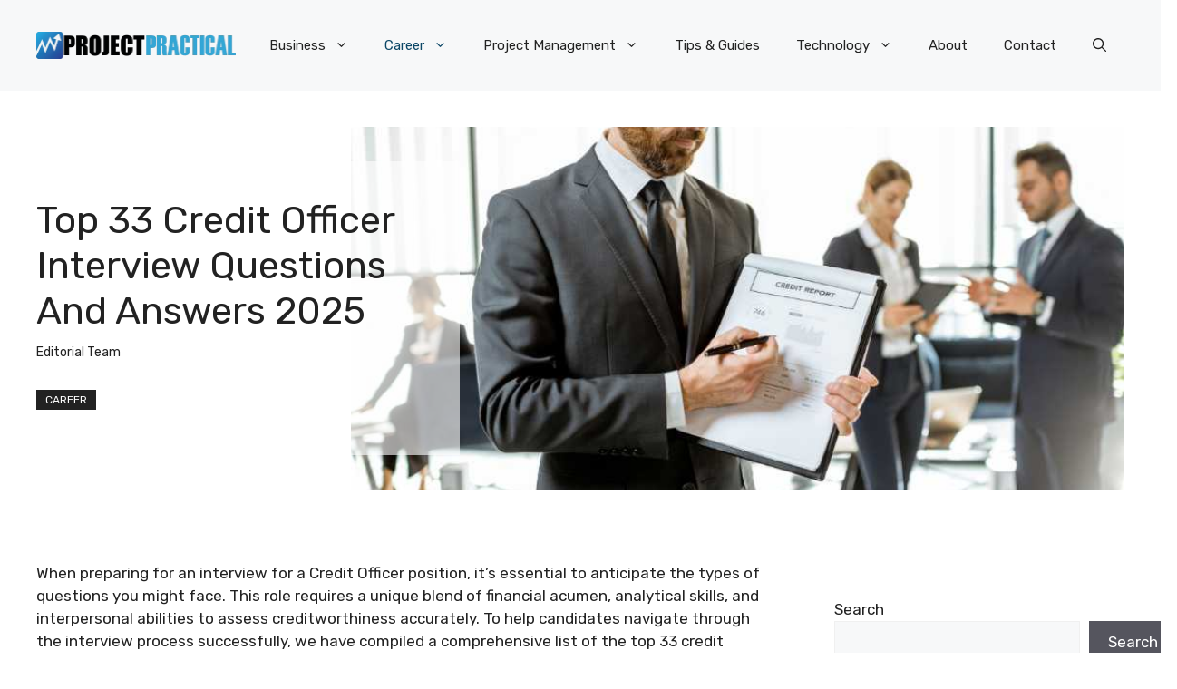

--- FILE ---
content_type: text/html; charset=utf-8
request_url: https://www.projectpractical.com/credit-officer-interview-questions-and-answers/
body_size: 36560
content:
<!DOCTYPE html><html lang="en-US"><head><meta charset="UTF-8"/>
<script>var __ezHttpConsent={setByCat:function(src,tagType,attributes,category,force,customSetScriptFn=null){var setScript=function(){if(force||window.ezTcfConsent[category]){if(typeof customSetScriptFn==='function'){customSetScriptFn();}else{var scriptElement=document.createElement(tagType);scriptElement.src=src;attributes.forEach(function(attr){for(var key in attr){if(attr.hasOwnProperty(key)){scriptElement.setAttribute(key,attr[key]);}}});var firstScript=document.getElementsByTagName(tagType)[0];firstScript.parentNode.insertBefore(scriptElement,firstScript);}}};if(force||(window.ezTcfConsent&&window.ezTcfConsent.loaded)){setScript();}else if(typeof getEzConsentData==="function"){getEzConsentData().then(function(ezTcfConsent){if(ezTcfConsent&&ezTcfConsent.loaded){setScript();}else{console.error("cannot get ez consent data");force=true;setScript();}});}else{force=true;setScript();console.error("getEzConsentData is not a function");}},};</script>
<script>var ezTcfConsent=window.ezTcfConsent?window.ezTcfConsent:{loaded:false,store_info:false,develop_and_improve_services:false,measure_ad_performance:false,measure_content_performance:false,select_basic_ads:false,create_ad_profile:false,select_personalized_ads:false,create_content_profile:false,select_personalized_content:false,understand_audiences:false,use_limited_data_to_select_content:false,};function getEzConsentData(){return new Promise(function(resolve){document.addEventListener("ezConsentEvent",function(event){var ezTcfConsent=event.detail.ezTcfConsent;resolve(ezTcfConsent);});});}</script>
<script>if(typeof _setEzCookies!=='function'){function _setEzCookies(ezConsentData){var cookies=window.ezCookieQueue;for(var i=0;i<cookies.length;i++){var cookie=cookies[i];if(ezConsentData&&ezConsentData.loaded&&ezConsentData[cookie.tcfCategory]){document.cookie=cookie.name+"="+cookie.value;}}}}
window.ezCookieQueue=window.ezCookieQueue||[];if(typeof addEzCookies!=='function'){function addEzCookies(arr){window.ezCookieQueue=[...window.ezCookieQueue,...arr];}}
addEzCookies([{name:"ezoab_188775",value:"mod1-c; Path=/; Domain=projectpractical.com; Max-Age=7200",tcfCategory:"store_info",isEzoic:"true",},{name:"ezosuibasgeneris-1",value:"dfd2f6f1-9401-449b-6564-77b500b4d5ef; Path=/; Domain=projectpractical.com; Expires=Tue, 19 Jan 2027 16:54:21 UTC; Secure; SameSite=None",tcfCategory:"understand_audiences",isEzoic:"true",}]);if(window.ezTcfConsent&&window.ezTcfConsent.loaded){_setEzCookies(window.ezTcfConsent);}else if(typeof getEzConsentData==="function"){getEzConsentData().then(function(ezTcfConsent){if(ezTcfConsent&&ezTcfConsent.loaded){_setEzCookies(window.ezTcfConsent);}else{console.error("cannot get ez consent data");_setEzCookies(window.ezTcfConsent);}});}else{console.error("getEzConsentData is not a function");_setEzCookies(window.ezTcfConsent);}</script><script type="text/javascript" data-ezscrex='false' data-cfasync='false'>window._ezaq = Object.assign({"edge_cache_status":13,"edge_response_time":219,"url":"https://www.projectpractical.com/credit-officer-interview-questions-and-answers/"}, typeof window._ezaq !== "undefined" ? window._ezaq : {});</script><script type="text/javascript" data-ezscrex='false' data-cfasync='false'>window._ezaq = Object.assign({"ab_test_id":"mod1-c"}, typeof window._ezaq !== "undefined" ? window._ezaq : {});window.__ez=window.__ez||{};window.__ez.tf={};</script><script type="text/javascript" data-ezscrex='false' data-cfasync='false'>window.ezDisableAds = true;</script>
<script data-ezscrex='false' data-cfasync='false' data-pagespeed-no-defer>var __ez=__ez||{};__ez.stms=Date.now();__ez.evt={};__ez.script={};__ez.ck=__ez.ck||{};__ez.template={};__ez.template.isOrig=true;window.__ezScriptHost="//www.ezojs.com";__ez.queue=__ez.queue||function(){var e=0,i=0,t=[],n=!1,o=[],r=[],s=!0,a=function(e,i,n,o,r,s,a){var l=arguments.length>7&&void 0!==arguments[7]?arguments[7]:window,d=this;this.name=e,this.funcName=i,this.parameters=null===n?null:w(n)?n:[n],this.isBlock=o,this.blockedBy=r,this.deleteWhenComplete=s,this.isError=!1,this.isComplete=!1,this.isInitialized=!1,this.proceedIfError=a,this.fWindow=l,this.isTimeDelay=!1,this.process=function(){f("... func = "+e),d.isInitialized=!0,d.isComplete=!0,f("... func.apply: "+e);var i=d.funcName.split("."),n=null,o=this.fWindow||window;i.length>3||(n=3===i.length?o[i[0]][i[1]][i[2]]:2===i.length?o[i[0]][i[1]]:o[d.funcName]),null!=n&&n.apply(null,this.parameters),!0===d.deleteWhenComplete&&delete t[e],!0===d.isBlock&&(f("----- F'D: "+d.name),m())}},l=function(e,i,t,n,o,r,s){var a=arguments.length>7&&void 0!==arguments[7]?arguments[7]:window,l=this;this.name=e,this.path=i,this.async=o,this.defer=r,this.isBlock=t,this.blockedBy=n,this.isInitialized=!1,this.isError=!1,this.isComplete=!1,this.proceedIfError=s,this.fWindow=a,this.isTimeDelay=!1,this.isPath=function(e){return"/"===e[0]&&"/"!==e[1]},this.getSrc=function(e){return void 0!==window.__ezScriptHost&&this.isPath(e)&&"banger.js"!==this.name?window.__ezScriptHost+e:e},this.process=function(){l.isInitialized=!0,f("... file = "+e);var i=this.fWindow?this.fWindow.document:document,t=i.createElement("script");t.src=this.getSrc(this.path),!0===o?t.async=!0:!0===r&&(t.defer=!0),t.onerror=function(){var e={url:window.location.href,name:l.name,path:l.path,user_agent:window.navigator.userAgent};"undefined"!=typeof _ezaq&&(e.pageview_id=_ezaq.page_view_id);var i=encodeURIComponent(JSON.stringify(e)),t=new XMLHttpRequest;t.open("GET","//g.ezoic.net/ezqlog?d="+i,!0),t.send(),f("----- ERR'D: "+l.name),l.isError=!0,!0===l.isBlock&&m()},t.onreadystatechange=t.onload=function(){var e=t.readyState;f("----- F'D: "+l.name),e&&!/loaded|complete/.test(e)||(l.isComplete=!0,!0===l.isBlock&&m())},i.getElementsByTagName("head")[0].appendChild(t)}},d=function(e,i){this.name=e,this.path="",this.async=!1,this.defer=!1,this.isBlock=!1,this.blockedBy=[],this.isInitialized=!0,this.isError=!1,this.isComplete=i,this.proceedIfError=!1,this.isTimeDelay=!1,this.process=function(){}};function c(e,i,n,s,a,d,c,u,f){var m=new l(e,i,n,s,a,d,c,f);!0===u?o[e]=m:r[e]=m,t[e]=m,h(m)}function h(e){!0!==u(e)&&0!=s&&e.process()}function u(e){if(!0===e.isTimeDelay&&!1===n)return f(e.name+" blocked = TIME DELAY!"),!0;if(w(e.blockedBy))for(var i=0;i<e.blockedBy.length;i++){var o=e.blockedBy[i];if(!1===t.hasOwnProperty(o))return f(e.name+" blocked = "+o),!0;if(!0===e.proceedIfError&&!0===t[o].isError)return!1;if(!1===t[o].isComplete)return f(e.name+" blocked = "+o),!0}return!1}function f(e){var i=window.location.href,t=new RegExp("[?&]ezq=([^&#]*)","i").exec(i);"1"===(t?t[1]:null)&&console.debug(e)}function m(){++e>200||(f("let's go"),p(o),p(r))}function p(e){for(var i in e)if(!1!==e.hasOwnProperty(i)){var t=e[i];!0===t.isComplete||u(t)||!0===t.isInitialized||!0===t.isError?!0===t.isError?f(t.name+": error"):!0===t.isComplete?f(t.name+": complete already"):!0===t.isInitialized&&f(t.name+": initialized already"):t.process()}}function w(e){return"[object Array]"==Object.prototype.toString.call(e)}return window.addEventListener("load",(function(){setTimeout((function(){n=!0,f("TDELAY -----"),m()}),5e3)}),!1),{addFile:c,addFileOnce:function(e,i,n,o,r,s,a,l,d){t[e]||c(e,i,n,o,r,s,a,l,d)},addDelayFile:function(e,i){var n=new l(e,i,!1,[],!1,!1,!0);n.isTimeDelay=!0,f(e+" ...  FILE! TDELAY"),r[e]=n,t[e]=n,h(n)},addFunc:function(e,n,s,l,d,c,u,f,m,p){!0===c&&(e=e+"_"+i++);var w=new a(e,n,s,l,d,u,f,p);!0===m?o[e]=w:r[e]=w,t[e]=w,h(w)},addDelayFunc:function(e,i,n){var o=new a(e,i,n,!1,[],!0,!0);o.isTimeDelay=!0,f(e+" ...  FUNCTION! TDELAY"),r[e]=o,t[e]=o,h(o)},items:t,processAll:m,setallowLoad:function(e){s=e},markLoaded:function(e){if(e&&0!==e.length){if(e in t){var i=t[e];!0===i.isComplete?f(i.name+" "+e+": error loaded duplicate"):(i.isComplete=!0,i.isInitialized=!0)}else t[e]=new d(e,!0);f("markLoaded dummyfile: "+t[e].name)}},logWhatsBlocked:function(){for(var e in t)!1!==t.hasOwnProperty(e)&&u(t[e])}}}();__ez.evt.add=function(e,t,n){e.addEventListener?e.addEventListener(t,n,!1):e.attachEvent?e.attachEvent("on"+t,n):e["on"+t]=n()},__ez.evt.remove=function(e,t,n){e.removeEventListener?e.removeEventListener(t,n,!1):e.detachEvent?e.detachEvent("on"+t,n):delete e["on"+t]};__ez.script.add=function(e){var t=document.createElement("script");t.src=e,t.async=!0,t.type="text/javascript",document.getElementsByTagName("head")[0].appendChild(t)};__ez.dot=__ez.dot||{};__ez.queue.addFileOnce('/detroitchicago/boise.js', '/detroitchicago/boise.js?gcb=195-1&cb=5', true, [], true, false, true, false);__ez.queue.addFileOnce('/parsonsmaize/abilene.js', '/parsonsmaize/abilene.js?gcb=195-1&cb=e80eca0cdb', true, [], true, false, true, false);__ez.queue.addFileOnce('/parsonsmaize/mulvane.js', '/parsonsmaize/mulvane.js?gcb=195-1&cb=e75e48eec0', true, ['/parsonsmaize/abilene.js'], true, false, true, false);__ez.queue.addFileOnce('/detroitchicago/birmingham.js', '/detroitchicago/birmingham.js?gcb=195-1&cb=539c47377c', true, ['/parsonsmaize/abilene.js'], true, false, true, false);</script>
<script data-ezscrex="false" type="text/javascript" data-cfasync="false">window._ezaq = Object.assign({"ad_cache_level":0,"adpicker_placement_cnt":0,"ai_placeholder_cache_level":0,"ai_placeholder_placement_cnt":-1,"article_category":"Career","author":"Editorial Team","domain":"projectpractical.com","domain_id":188775,"ezcache_level":2,"ezcache_skip_code":0,"has_bad_image":0,"has_bad_words":0,"is_sitespeed":0,"lt_cache_level":0,"publish_date":"2024-04-08","response_size":150716,"response_size_orig":144911,"response_time_orig":125,"template_id":5,"url":"https://www.projectpractical.com/credit-officer-interview-questions-and-answers/","word_count":0,"worst_bad_word_level":0}, typeof window._ezaq !== "undefined" ? window._ezaq : {});__ez.queue.markLoaded('ezaqBaseReady');</script>
<script type='text/javascript' data-ezscrex='false' data-cfasync='false'>
window.ezAnalyticsStatic = true;

function analyticsAddScript(script) {
	var ezDynamic = document.createElement('script');
	ezDynamic.type = 'text/javascript';
	ezDynamic.innerHTML = script;
	document.head.appendChild(ezDynamic);
}
function getCookiesWithPrefix() {
    var allCookies = document.cookie.split(';');
    var cookiesWithPrefix = {};

    for (var i = 0; i < allCookies.length; i++) {
        var cookie = allCookies[i].trim();

        for (var j = 0; j < arguments.length; j++) {
            var prefix = arguments[j];
            if (cookie.indexOf(prefix) === 0) {
                var cookieParts = cookie.split('=');
                var cookieName = cookieParts[0];
                var cookieValue = cookieParts.slice(1).join('=');
                cookiesWithPrefix[cookieName] = decodeURIComponent(cookieValue);
                break; // Once matched, no need to check other prefixes
            }
        }
    }

    return cookiesWithPrefix;
}
function productAnalytics() {
	var d = {"pr":[6,3],"omd5":"5f6c3d799658601888ddea2f7ce34a4a","nar":"risk score"};
	d.u = _ezaq.url;
	d.p = _ezaq.page_view_id;
	d.v = _ezaq.visit_uuid;
	d.ab = _ezaq.ab_test_id;
	d.e = JSON.stringify(_ezaq);
	d.ref = document.referrer;
	d.c = getCookiesWithPrefix('active_template', 'ez', 'lp_');
	if(typeof ez_utmParams !== 'undefined') {
		d.utm = ez_utmParams;
	}

	var dataText = JSON.stringify(d);
	var xhr = new XMLHttpRequest();
	xhr.open('POST','/ezais/analytics?cb=1', true);
	xhr.onload = function () {
		if (xhr.status!=200) {
            return;
		}

        if(document.readyState !== 'loading') {
            analyticsAddScript(xhr.response);
            return;
        }

        var eventFunc = function() {
            if(document.readyState === 'loading') {
                return;
            }
            document.removeEventListener('readystatechange', eventFunc, false);
            analyticsAddScript(xhr.response);
        };

        document.addEventListener('readystatechange', eventFunc, false);
	};
	xhr.setRequestHeader('Content-Type','text/plain');
	xhr.send(dataText);
}
__ez.queue.addFunc("productAnalytics", "productAnalytics", null, true, ['ezaqBaseReady'], false, false, false, true);
</script><base href="https://www.projectpractical.com/credit-officer-interview-questions-and-answers/"/>
	
	<meta name="robots" content="index, follow, max-image-preview:large, max-snippet:-1, max-video-preview:-1"/>
<meta name="viewport" content="width=device-width, initial-scale=1"/>
	<!-- This site is optimized with the Yoast SEO plugin v26.3 - https://yoast.com/wordpress/plugins/seo/ -->
	<title>Top 33 Credit Officer Interview Questions and Answers 2025 | ProjectPractical.com</title>
	<link rel="canonical" href="https://www.projectpractical.com/credit-officer-interview-questions-and-answers/"/>
	<meta property="og:locale" content="en_US"/>
	<meta property="og:type" content="article"/>
	<meta property="og:title" content="Top 33 Credit Officer Interview Questions and Answers 2025 | ProjectPractical.com"/>
	<meta property="og:description" content="When preparing for an interview for a Credit Officer position, it’s essential to anticipate the types of questions you might face. This role requires a unique blend of financial acumen, analytical skills, and interpersonal abilities to assess creditworthiness accurately. To help candidates navigate through the interview process successfully, we have compiled a comprehensive list of ... Read more"/>
	<meta property="og:url" content="https://www.projectpractical.com/credit-officer-interview-questions-and-answers/"/>
	<meta property="og:site_name" content="ProjectPractical.com"/>
	<meta property="article:publisher" content="https://www.facebook.com/ProjectPracticaldotcom/"/>
	<meta property="article:published_time" content="2024-04-08T15:31:35+00:00"/>
	<meta property="og:image" content="https://www.projectpractical.com/wp-content/uploads/2024/04/Credit-Officer-Interview-Questions-and-Answers.jpg"/>
	<meta property="og:image:width" content="800"/>
	<meta property="og:image:height" content="500"/>
	<meta property="og:image:type" content="image/jpeg"/>
	<meta name="author" content="Editorial Team"/>
	<script type="application/ld+json" class="yoast-schema-graph">{"@context":"https://schema.org","@graph":[{"@type":"Article","@id":"https://www.projectpractical.com/credit-officer-interview-questions-and-answers/#article","isPartOf":{"@id":"https://www.projectpractical.com/credit-officer-interview-questions-and-answers/"},"author":{"name":"Editorial Team","@id":"https://www.projectpractical.com/#/schema/person/a7556899b7463fd63d2671ad1fba6a6a"},"headline":"Top 33 Credit Officer Interview Questions and Answers 2025","datePublished":"2024-04-08T15:31:35+00:00","mainEntityOfPage":{"@id":"https://www.projectpractical.com/credit-officer-interview-questions-and-answers/"},"wordCount":5735,"publisher":{"@id":"https://www.projectpractical.com/#organization"},"image":{"@id":"https://www.projectpractical.com/credit-officer-interview-questions-and-answers/#primaryimage"},"thumbnailUrl":"https://www.projectpractical.com/wp-content/uploads/2024/04/Credit-Officer-Interview-Questions-and-Answers.jpg","keywords":["Credit Officer Interview Questions and Answers"],"articleSection":["Career"],"inLanguage":"en-US"},{"@type":"WebPage","@id":"https://www.projectpractical.com/credit-officer-interview-questions-and-answers/","url":"https://www.projectpractical.com/credit-officer-interview-questions-and-answers/","name":"Top 33 Credit Officer Interview Questions and Answers 2025 | ProjectPractical.com","isPartOf":{"@id":"https://www.projectpractical.com/#website"},"primaryImageOfPage":{"@id":"https://www.projectpractical.com/credit-officer-interview-questions-and-answers/#primaryimage"},"image":{"@id":"https://www.projectpractical.com/credit-officer-interview-questions-and-answers/#primaryimage"},"thumbnailUrl":"https://www.projectpractical.com/wp-content/uploads/2024/04/Credit-Officer-Interview-Questions-and-Answers.jpg","datePublished":"2024-04-08T15:31:35+00:00","breadcrumb":{"@id":"https://www.projectpractical.com/credit-officer-interview-questions-and-answers/#breadcrumb"},"inLanguage":"en-US","potentialAction":[{"@type":"ReadAction","target":["https://www.projectpractical.com/credit-officer-interview-questions-and-answers/"]}]},{"@type":"ImageObject","inLanguage":"en-US","@id":"https://www.projectpractical.com/credit-officer-interview-questions-and-answers/#primaryimage","url":"https://www.projectpractical.com/wp-content/uploads/2024/04/Credit-Officer-Interview-Questions-and-Answers.jpg","contentUrl":"https://www.projectpractical.com/wp-content/uploads/2024/04/Credit-Officer-Interview-Questions-and-Answers.jpg","width":800,"height":500,"caption":"Credit Officer Interview Questions and Answers"},{"@type":"BreadcrumbList","@id":"https://www.projectpractical.com/credit-officer-interview-questions-and-answers/#breadcrumb","itemListElement":[{"@type":"ListItem","position":1,"name":"Home","item":"https://www.projectpractical.com/"},{"@type":"ListItem","position":2,"name":"Top 33 Credit Officer Interview Questions and Answers 2024"}]},{"@type":"WebSite","@id":"https://www.projectpractical.com/#website","url":"https://www.projectpractical.com/","name":"ProjectPractical.com","description":"Knowledge Hub for Business Professionals","publisher":{"@id":"https://www.projectpractical.com/#organization"},"potentialAction":[{"@type":"SearchAction","target":{"@type":"EntryPoint","urlTemplate":"https://www.projectpractical.com/?s={search_term_string}"},"query-input":{"@type":"PropertyValueSpecification","valueRequired":true,"valueName":"search_term_string"}}],"inLanguage":"en-US"},{"@type":"Organization","@id":"https://www.projectpractical.com/#organization","name":"ProjectPractical","url":"https://www.projectpractical.com/","logo":{"@type":"ImageObject","inLanguage":"en-US","@id":"https://www.projectpractical.com/#/schema/logo/image/","url":"https://www.projectpractical.com/wp-content/uploads/2019/10/PPLogo100.jpg","contentUrl":"https://www.projectpractical.com/wp-content/uploads/2019/10/PPLogo100.jpg","width":480,"height":240,"caption":"ProjectPractical"},"image":{"@id":"https://www.projectpractical.com/#/schema/logo/image/"},"sameAs":["https://www.facebook.com/ProjectPracticaldotcom/","https://x.com/ProjectPractic1"]},{"@type":"Person","@id":"https://www.projectpractical.com/#/schema/person/a7556899b7463fd63d2671ad1fba6a6a","name":"Editorial Team","image":{"@type":"ImageObject","inLanguage":"en-US","@id":"https://www.projectpractical.com/#/schema/person/image/","url":"https://secure.gravatar.com/avatar/de0b5b2c4d4082f63b5f36c05eff8f8fa92df83eb868c09f60df4b34a01e8d7b?s=96&d=mm&r=g","contentUrl":"https://secure.gravatar.com/avatar/de0b5b2c4d4082f63b5f36c05eff8f8fa92df83eb868c09f60df4b34a01e8d7b?s=96&d=mm&r=g","caption":"Editorial Team"}}]}</script>
	<!-- / Yoast SEO plugin. -->


<link href="https://fonts.gstatic.com" crossorigin="" rel="preconnect"/>
<link href="https://fonts.googleapis.com" crossorigin="" rel="preconnect"/>
<link rel="alternate" type="application/rss+xml" title="ProjectPractical.com » Feed" href="https://www.projectpractical.com/feed/"/>
<link rel="alternate" title="oEmbed (JSON)" type="application/json+oembed" href="https://www.projectpractical.com/wp-json/oembed/1.0/embed?url=https%3A%2F%2Fwww.projectpractical.com%2Fcredit-officer-interview-questions-and-answers%2F"/>
<link rel="alternate" title="oEmbed (XML)" type="text/xml+oembed" href="https://www.projectpractical.com/wp-json/oembed/1.0/embed?url=https%3A%2F%2Fwww.projectpractical.com%2Fcredit-officer-interview-questions-and-answers%2F&amp;format=xml"/>
		<!-- This site uses the Google Analytics by MonsterInsights plugin v9.11.0 - Using Analytics tracking - https://www.monsterinsights.com/ -->
							<script src="//www.googletagmanager.com/gtag/js?id=G-NXJJEN62DR" data-cfasync="false" data-wpfc-render="false" async=""></script>
			
							<!-- / Google Analytics by MonsterInsights -->
		<style id="wp-img-auto-sizes-contain-inline-css">
img:is([sizes=auto i],[sizes^="auto," i]){contain-intrinsic-size:3000px 1500px}
/*# sourceURL=wp-img-auto-sizes-contain-inline-css */
</style>
<style id="wp-emoji-styles-inline-css">

	img.wp-smiley, img.emoji {
		display: inline !important;
		border: none !important;
		box-shadow: none !important;
		height: 1em !important;
		width: 1em !important;
		margin: 0 0.07em !important;
		vertical-align: -0.1em !important;
		background: none !important;
		padding: 0 !important;
	}
/*# sourceURL=wp-emoji-styles-inline-css */
</style>
<style id="wp-block-library-inline-css">
:root{--wp-block-synced-color:#7a00df;--wp-block-synced-color--rgb:122,0,223;--wp-bound-block-color:var(--wp-block-synced-color);--wp-editor-canvas-background:#ddd;--wp-admin-theme-color:#007cba;--wp-admin-theme-color--rgb:0,124,186;--wp-admin-theme-color-darker-10:#006ba1;--wp-admin-theme-color-darker-10--rgb:0,107,160.5;--wp-admin-theme-color-darker-20:#005a87;--wp-admin-theme-color-darker-20--rgb:0,90,135;--wp-admin-border-width-focus:2px}@media (min-resolution:192dpi){:root{--wp-admin-border-width-focus:1.5px}}.wp-element-button{cursor:pointer}:root .has-very-light-gray-background-color{background-color:#eee}:root .has-very-dark-gray-background-color{background-color:#313131}:root .has-very-light-gray-color{color:#eee}:root .has-very-dark-gray-color{color:#313131}:root .has-vivid-green-cyan-to-vivid-cyan-blue-gradient-background{background:linear-gradient(135deg,#00d084,#0693e3)}:root .has-purple-crush-gradient-background{background:linear-gradient(135deg,#34e2e4,#4721fb 50%,#ab1dfe)}:root .has-hazy-dawn-gradient-background{background:linear-gradient(135deg,#faaca8,#dad0ec)}:root .has-subdued-olive-gradient-background{background:linear-gradient(135deg,#fafae1,#67a671)}:root .has-atomic-cream-gradient-background{background:linear-gradient(135deg,#fdd79a,#004a59)}:root .has-nightshade-gradient-background{background:linear-gradient(135deg,#330968,#31cdcf)}:root .has-midnight-gradient-background{background:linear-gradient(135deg,#020381,#2874fc)}:root{--wp--preset--font-size--normal:16px;--wp--preset--font-size--huge:42px}.has-regular-font-size{font-size:1em}.has-larger-font-size{font-size:2.625em}.has-normal-font-size{font-size:var(--wp--preset--font-size--normal)}.has-huge-font-size{font-size:var(--wp--preset--font-size--huge)}.has-text-align-center{text-align:center}.has-text-align-left{text-align:left}.has-text-align-right{text-align:right}.has-fit-text{white-space:nowrap!important}#end-resizable-editor-section{display:none}.aligncenter{clear:both}.items-justified-left{justify-content:flex-start}.items-justified-center{justify-content:center}.items-justified-right{justify-content:flex-end}.items-justified-space-between{justify-content:space-between}.screen-reader-text{border:0;clip-path:inset(50%);height:1px;margin:-1px;overflow:hidden;padding:0;position:absolute;width:1px;word-wrap:normal!important}.screen-reader-text:focus{background-color:#ddd;clip-path:none;color:#444;display:block;font-size:1em;height:auto;left:5px;line-height:normal;padding:15px 23px 14px;text-decoration:none;top:5px;width:auto;z-index:100000}html :where(.has-border-color){border-style:solid}html :where([style*=border-top-color]){border-top-style:solid}html :where([style*=border-right-color]){border-right-style:solid}html :where([style*=border-bottom-color]){border-bottom-style:solid}html :where([style*=border-left-color]){border-left-style:solid}html :where([style*=border-width]){border-style:solid}html :where([style*=border-top-width]){border-top-style:solid}html :where([style*=border-right-width]){border-right-style:solid}html :where([style*=border-bottom-width]){border-bottom-style:solid}html :where([style*=border-left-width]){border-left-style:solid}html :where(img[class*=wp-image-]){height:auto;max-width:100%}:where(figure){margin:0 0 1em}html :where(.is-position-sticky){--wp-admin--admin-bar--position-offset:var(--wp-admin--admin-bar--height,0px)}@media screen and (max-width:600px){html :where(.is-position-sticky){--wp-admin--admin-bar--position-offset:0px}}

/*# sourceURL=wp-block-library-inline-css */
</style><style id="wp-block-list-inline-css">
ol,ul{box-sizing:border-box}:root :where(.wp-block-list.has-background){padding:1.25em 2.375em}
/*# sourceURL=https://www.projectpractical.com/wp-includes/blocks/list/style.min.css */
</style>
<style id="wp-block-search-inline-css">
.wp-block-search__button{margin-left:10px;word-break:normal}.wp-block-search__button.has-icon{line-height:0}.wp-block-search__button svg{height:1.25em;min-height:24px;min-width:24px;width:1.25em;fill:currentColor;vertical-align:text-bottom}:where(.wp-block-search__button){border:1px solid #ccc;padding:6px 10px}.wp-block-search__inside-wrapper{display:flex;flex:auto;flex-wrap:nowrap;max-width:100%}.wp-block-search__label{width:100%}.wp-block-search.wp-block-search__button-only .wp-block-search__button{box-sizing:border-box;display:flex;flex-shrink:0;justify-content:center;margin-left:0;max-width:100%}.wp-block-search.wp-block-search__button-only .wp-block-search__inside-wrapper{min-width:0!important;transition-property:width}.wp-block-search.wp-block-search__button-only .wp-block-search__input{flex-basis:100%;transition-duration:.3s}.wp-block-search.wp-block-search__button-only.wp-block-search__searchfield-hidden,.wp-block-search.wp-block-search__button-only.wp-block-search__searchfield-hidden .wp-block-search__inside-wrapper{overflow:hidden}.wp-block-search.wp-block-search__button-only.wp-block-search__searchfield-hidden .wp-block-search__input{border-left-width:0!important;border-right-width:0!important;flex-basis:0;flex-grow:0;margin:0;min-width:0!important;padding-left:0!important;padding-right:0!important;width:0!important}:where(.wp-block-search__input){appearance:none;border:1px solid #949494;flex-grow:1;font-family:inherit;font-size:inherit;font-style:inherit;font-weight:inherit;letter-spacing:inherit;line-height:inherit;margin-left:0;margin-right:0;min-width:3rem;padding:8px;text-decoration:unset!important;text-transform:inherit}:where(.wp-block-search__button-inside .wp-block-search__inside-wrapper){background-color:#fff;border:1px solid #949494;box-sizing:border-box;padding:4px}:where(.wp-block-search__button-inside .wp-block-search__inside-wrapper) .wp-block-search__input{border:none;border-radius:0;padding:0 4px}:where(.wp-block-search__button-inside .wp-block-search__inside-wrapper) .wp-block-search__input:focus{outline:none}:where(.wp-block-search__button-inside .wp-block-search__inside-wrapper) :where(.wp-block-search__button){padding:4px 8px}.wp-block-search.aligncenter .wp-block-search__inside-wrapper{margin:auto}.wp-block[data-align=right] .wp-block-search.wp-block-search__button-only .wp-block-search__inside-wrapper{float:right}
/*# sourceURL=https://www.projectpractical.com/wp-includes/blocks/search/style.min.css */
</style>
<style id="wp-block-social-links-inline-css">
.wp-block-social-links{background:none;box-sizing:border-box;margin-left:0;padding-left:0;padding-right:0;text-indent:0}.wp-block-social-links .wp-social-link a,.wp-block-social-links .wp-social-link a:hover{border-bottom:0;box-shadow:none;text-decoration:none}.wp-block-social-links .wp-social-link svg{height:1em;width:1em}.wp-block-social-links .wp-social-link span:not(.screen-reader-text){font-size:.65em;margin-left:.5em;margin-right:.5em}.wp-block-social-links.has-small-icon-size{font-size:16px}.wp-block-social-links,.wp-block-social-links.has-normal-icon-size{font-size:24px}.wp-block-social-links.has-large-icon-size{font-size:36px}.wp-block-social-links.has-huge-icon-size{font-size:48px}.wp-block-social-links.aligncenter{display:flex;justify-content:center}.wp-block-social-links.alignright{justify-content:flex-end}.wp-block-social-link{border-radius:9999px;display:block}@media not (prefers-reduced-motion){.wp-block-social-link{transition:transform .1s ease}}.wp-block-social-link{height:auto}.wp-block-social-link a{align-items:center;display:flex;line-height:0}.wp-block-social-link:hover{transform:scale(1.1)}.wp-block-social-links .wp-block-social-link.wp-social-link{display:inline-block;margin:0;padding:0}.wp-block-social-links .wp-block-social-link.wp-social-link .wp-block-social-link-anchor,.wp-block-social-links .wp-block-social-link.wp-social-link .wp-block-social-link-anchor svg,.wp-block-social-links .wp-block-social-link.wp-social-link .wp-block-social-link-anchor:active,.wp-block-social-links .wp-block-social-link.wp-social-link .wp-block-social-link-anchor:hover,.wp-block-social-links .wp-block-social-link.wp-social-link .wp-block-social-link-anchor:visited{color:currentColor;fill:currentColor}:where(.wp-block-social-links:not(.is-style-logos-only)) .wp-social-link{background-color:#f0f0f0;color:#444}:where(.wp-block-social-links:not(.is-style-logos-only)) .wp-social-link-amazon{background-color:#f90;color:#fff}:where(.wp-block-social-links:not(.is-style-logos-only)) .wp-social-link-bandcamp{background-color:#1ea0c3;color:#fff}:where(.wp-block-social-links:not(.is-style-logos-only)) .wp-social-link-behance{background-color:#0757fe;color:#fff}:where(.wp-block-social-links:not(.is-style-logos-only)) .wp-social-link-bluesky{background-color:#0a7aff;color:#fff}:where(.wp-block-social-links:not(.is-style-logos-only)) .wp-social-link-codepen{background-color:#1e1f26;color:#fff}:where(.wp-block-social-links:not(.is-style-logos-only)) .wp-social-link-deviantart{background-color:#02e49b;color:#fff}:where(.wp-block-social-links:not(.is-style-logos-only)) .wp-social-link-discord{background-color:#5865f2;color:#fff}:where(.wp-block-social-links:not(.is-style-logos-only)) .wp-social-link-dribbble{background-color:#e94c89;color:#fff}:where(.wp-block-social-links:not(.is-style-logos-only)) .wp-social-link-dropbox{background-color:#4280ff;color:#fff}:where(.wp-block-social-links:not(.is-style-logos-only)) .wp-social-link-etsy{background-color:#f45800;color:#fff}:where(.wp-block-social-links:not(.is-style-logos-only)) .wp-social-link-facebook{background-color:#0866ff;color:#fff}:where(.wp-block-social-links:not(.is-style-logos-only)) .wp-social-link-fivehundredpx{background-color:#000;color:#fff}:where(.wp-block-social-links:not(.is-style-logos-only)) .wp-social-link-flickr{background-color:#0461dd;color:#fff}:where(.wp-block-social-links:not(.is-style-logos-only)) .wp-social-link-foursquare{background-color:#e65678;color:#fff}:where(.wp-block-social-links:not(.is-style-logos-only)) .wp-social-link-github{background-color:#24292d;color:#fff}:where(.wp-block-social-links:not(.is-style-logos-only)) .wp-social-link-goodreads{background-color:#eceadd;color:#382110}:where(.wp-block-social-links:not(.is-style-logos-only)) .wp-social-link-google{background-color:#ea4434;color:#fff}:where(.wp-block-social-links:not(.is-style-logos-only)) .wp-social-link-gravatar{background-color:#1d4fc4;color:#fff}:where(.wp-block-social-links:not(.is-style-logos-only)) .wp-social-link-instagram{background-color:#f00075;color:#fff}:where(.wp-block-social-links:not(.is-style-logos-only)) .wp-social-link-lastfm{background-color:#e21b24;color:#fff}:where(.wp-block-social-links:not(.is-style-logos-only)) .wp-social-link-linkedin{background-color:#0d66c2;color:#fff}:where(.wp-block-social-links:not(.is-style-logos-only)) .wp-social-link-mastodon{background-color:#3288d4;color:#fff}:where(.wp-block-social-links:not(.is-style-logos-only)) .wp-social-link-medium{background-color:#000;color:#fff}:where(.wp-block-social-links:not(.is-style-logos-only)) .wp-social-link-meetup{background-color:#f6405f;color:#fff}:where(.wp-block-social-links:not(.is-style-logos-only)) .wp-social-link-patreon{background-color:#000;color:#fff}:where(.wp-block-social-links:not(.is-style-logos-only)) .wp-social-link-pinterest{background-color:#e60122;color:#fff}:where(.wp-block-social-links:not(.is-style-logos-only)) .wp-social-link-pocket{background-color:#ef4155;color:#fff}:where(.wp-block-social-links:not(.is-style-logos-only)) .wp-social-link-reddit{background-color:#ff4500;color:#fff}:where(.wp-block-social-links:not(.is-style-logos-only)) .wp-social-link-skype{background-color:#0478d7;color:#fff}:where(.wp-block-social-links:not(.is-style-logos-only)) .wp-social-link-snapchat{background-color:#fefc00;color:#fff;stroke:#000}:where(.wp-block-social-links:not(.is-style-logos-only)) .wp-social-link-soundcloud{background-color:#ff5600;color:#fff}:where(.wp-block-social-links:not(.is-style-logos-only)) .wp-social-link-spotify{background-color:#1bd760;color:#fff}:where(.wp-block-social-links:not(.is-style-logos-only)) .wp-social-link-telegram{background-color:#2aabee;color:#fff}:where(.wp-block-social-links:not(.is-style-logos-only)) .wp-social-link-threads{background-color:#000;color:#fff}:where(.wp-block-social-links:not(.is-style-logos-only)) .wp-social-link-tiktok{background-color:#000;color:#fff}:where(.wp-block-social-links:not(.is-style-logos-only)) .wp-social-link-tumblr{background-color:#011835;color:#fff}:where(.wp-block-social-links:not(.is-style-logos-only)) .wp-social-link-twitch{background-color:#6440a4;color:#fff}:where(.wp-block-social-links:not(.is-style-logos-only)) .wp-social-link-twitter{background-color:#1da1f2;color:#fff}:where(.wp-block-social-links:not(.is-style-logos-only)) .wp-social-link-vimeo{background-color:#1eb7ea;color:#fff}:where(.wp-block-social-links:not(.is-style-logos-only)) .wp-social-link-vk{background-color:#4680c2;color:#fff}:where(.wp-block-social-links:not(.is-style-logos-only)) .wp-social-link-wordpress{background-color:#3499cd;color:#fff}:where(.wp-block-social-links:not(.is-style-logos-only)) .wp-social-link-whatsapp{background-color:#25d366;color:#fff}:where(.wp-block-social-links:not(.is-style-logos-only)) .wp-social-link-x{background-color:#000;color:#fff}:where(.wp-block-social-links:not(.is-style-logos-only)) .wp-social-link-yelp{background-color:#d32422;color:#fff}:where(.wp-block-social-links:not(.is-style-logos-only)) .wp-social-link-youtube{background-color:red;color:#fff}:where(.wp-block-social-links.is-style-logos-only) .wp-social-link{background:none}:where(.wp-block-social-links.is-style-logos-only) .wp-social-link svg{height:1.25em;width:1.25em}:where(.wp-block-social-links.is-style-logos-only) .wp-social-link-amazon{color:#f90}:where(.wp-block-social-links.is-style-logos-only) .wp-social-link-bandcamp{color:#1ea0c3}:where(.wp-block-social-links.is-style-logos-only) .wp-social-link-behance{color:#0757fe}:where(.wp-block-social-links.is-style-logos-only) .wp-social-link-bluesky{color:#0a7aff}:where(.wp-block-social-links.is-style-logos-only) .wp-social-link-codepen{color:#1e1f26}:where(.wp-block-social-links.is-style-logos-only) .wp-social-link-deviantart{color:#02e49b}:where(.wp-block-social-links.is-style-logos-only) .wp-social-link-discord{color:#5865f2}:where(.wp-block-social-links.is-style-logos-only) .wp-social-link-dribbble{color:#e94c89}:where(.wp-block-social-links.is-style-logos-only) .wp-social-link-dropbox{color:#4280ff}:where(.wp-block-social-links.is-style-logos-only) .wp-social-link-etsy{color:#f45800}:where(.wp-block-social-links.is-style-logos-only) .wp-social-link-facebook{color:#0866ff}:where(.wp-block-social-links.is-style-logos-only) .wp-social-link-fivehundredpx{color:#000}:where(.wp-block-social-links.is-style-logos-only) .wp-social-link-flickr{color:#0461dd}:where(.wp-block-social-links.is-style-logos-only) .wp-social-link-foursquare{color:#e65678}:where(.wp-block-social-links.is-style-logos-only) .wp-social-link-github{color:#24292d}:where(.wp-block-social-links.is-style-logos-only) .wp-social-link-goodreads{color:#382110}:where(.wp-block-social-links.is-style-logos-only) .wp-social-link-google{color:#ea4434}:where(.wp-block-social-links.is-style-logos-only) .wp-social-link-gravatar{color:#1d4fc4}:where(.wp-block-social-links.is-style-logos-only) .wp-social-link-instagram{color:#f00075}:where(.wp-block-social-links.is-style-logos-only) .wp-social-link-lastfm{color:#e21b24}:where(.wp-block-social-links.is-style-logos-only) .wp-social-link-linkedin{color:#0d66c2}:where(.wp-block-social-links.is-style-logos-only) .wp-social-link-mastodon{color:#3288d4}:where(.wp-block-social-links.is-style-logos-only) .wp-social-link-medium{color:#000}:where(.wp-block-social-links.is-style-logos-only) .wp-social-link-meetup{color:#f6405f}:where(.wp-block-social-links.is-style-logos-only) .wp-social-link-patreon{color:#000}:where(.wp-block-social-links.is-style-logos-only) .wp-social-link-pinterest{color:#e60122}:where(.wp-block-social-links.is-style-logos-only) .wp-social-link-pocket{color:#ef4155}:where(.wp-block-social-links.is-style-logos-only) .wp-social-link-reddit{color:#ff4500}:where(.wp-block-social-links.is-style-logos-only) .wp-social-link-skype{color:#0478d7}:where(.wp-block-social-links.is-style-logos-only) .wp-social-link-snapchat{color:#fff;stroke:#000}:where(.wp-block-social-links.is-style-logos-only) .wp-social-link-soundcloud{color:#ff5600}:where(.wp-block-social-links.is-style-logos-only) .wp-social-link-spotify{color:#1bd760}:where(.wp-block-social-links.is-style-logos-only) .wp-social-link-telegram{color:#2aabee}:where(.wp-block-social-links.is-style-logos-only) .wp-social-link-threads{color:#000}:where(.wp-block-social-links.is-style-logos-only) .wp-social-link-tiktok{color:#000}:where(.wp-block-social-links.is-style-logos-only) .wp-social-link-tumblr{color:#011835}:where(.wp-block-social-links.is-style-logos-only) .wp-social-link-twitch{color:#6440a4}:where(.wp-block-social-links.is-style-logos-only) .wp-social-link-twitter{color:#1da1f2}:where(.wp-block-social-links.is-style-logos-only) .wp-social-link-vimeo{color:#1eb7ea}:where(.wp-block-social-links.is-style-logos-only) .wp-social-link-vk{color:#4680c2}:where(.wp-block-social-links.is-style-logos-only) .wp-social-link-whatsapp{color:#25d366}:where(.wp-block-social-links.is-style-logos-only) .wp-social-link-wordpress{color:#3499cd}:where(.wp-block-social-links.is-style-logos-only) .wp-social-link-x{color:#000}:where(.wp-block-social-links.is-style-logos-only) .wp-social-link-yelp{color:#d32422}:where(.wp-block-social-links.is-style-logos-only) .wp-social-link-youtube{color:red}.wp-block-social-links.is-style-pill-shape .wp-social-link{width:auto}:root :where(.wp-block-social-links .wp-social-link a){padding:.25em}:root :where(.wp-block-social-links.is-style-logos-only .wp-social-link a){padding:0}:root :where(.wp-block-social-links.is-style-pill-shape .wp-social-link a){padding-left:.6666666667em;padding-right:.6666666667em}.wp-block-social-links:not(.has-icon-color):not(.has-icon-background-color) .wp-social-link-snapchat .wp-block-social-link-label{color:#000}
/*# sourceURL=https://www.projectpractical.com/wp-includes/blocks/social-links/style.min.css */
</style>
<style id="wp-block-spacer-inline-css">
.wp-block-spacer{clear:both}
/*# sourceURL=https://www.projectpractical.com/wp-includes/blocks/spacer/style.min.css */
</style>
<style id="global-styles-inline-css">
:root{--wp--preset--aspect-ratio--square: 1;--wp--preset--aspect-ratio--4-3: 4/3;--wp--preset--aspect-ratio--3-4: 3/4;--wp--preset--aspect-ratio--3-2: 3/2;--wp--preset--aspect-ratio--2-3: 2/3;--wp--preset--aspect-ratio--16-9: 16/9;--wp--preset--aspect-ratio--9-16: 9/16;--wp--preset--color--black: #000000;--wp--preset--color--cyan-bluish-gray: #abb8c3;--wp--preset--color--white: #ffffff;--wp--preset--color--pale-pink: #f78da7;--wp--preset--color--vivid-red: #cf2e2e;--wp--preset--color--luminous-vivid-orange: #ff6900;--wp--preset--color--luminous-vivid-amber: #fcb900;--wp--preset--color--light-green-cyan: #7bdcb5;--wp--preset--color--vivid-green-cyan: #00d084;--wp--preset--color--pale-cyan-blue: #8ed1fc;--wp--preset--color--vivid-cyan-blue: #0693e3;--wp--preset--color--vivid-purple: #9b51e0;--wp--preset--color--contrast: var(--contrast);--wp--preset--color--contrast-2: var(--contrast-2);--wp--preset--color--contrast-3: var(--contrast-3);--wp--preset--color--base: var(--base);--wp--preset--color--base-2: var(--base-2);--wp--preset--color--base-3: var(--base-3);--wp--preset--color--accent: var(--accent);--wp--preset--color--accent-2: var(--accent-2);--wp--preset--gradient--vivid-cyan-blue-to-vivid-purple: linear-gradient(135deg,rgb(6,147,227) 0%,rgb(155,81,224) 100%);--wp--preset--gradient--light-green-cyan-to-vivid-green-cyan: linear-gradient(135deg,rgb(122,220,180) 0%,rgb(0,208,130) 100%);--wp--preset--gradient--luminous-vivid-amber-to-luminous-vivid-orange: linear-gradient(135deg,rgb(252,185,0) 0%,rgb(255,105,0) 100%);--wp--preset--gradient--luminous-vivid-orange-to-vivid-red: linear-gradient(135deg,rgb(255,105,0) 0%,rgb(207,46,46) 100%);--wp--preset--gradient--very-light-gray-to-cyan-bluish-gray: linear-gradient(135deg,rgb(238,238,238) 0%,rgb(169,184,195) 100%);--wp--preset--gradient--cool-to-warm-spectrum: linear-gradient(135deg,rgb(74,234,220) 0%,rgb(151,120,209) 20%,rgb(207,42,186) 40%,rgb(238,44,130) 60%,rgb(251,105,98) 80%,rgb(254,248,76) 100%);--wp--preset--gradient--blush-light-purple: linear-gradient(135deg,rgb(255,206,236) 0%,rgb(152,150,240) 100%);--wp--preset--gradient--blush-bordeaux: linear-gradient(135deg,rgb(254,205,165) 0%,rgb(254,45,45) 50%,rgb(107,0,62) 100%);--wp--preset--gradient--luminous-dusk: linear-gradient(135deg,rgb(255,203,112) 0%,rgb(199,81,192) 50%,rgb(65,88,208) 100%);--wp--preset--gradient--pale-ocean: linear-gradient(135deg,rgb(255,245,203) 0%,rgb(182,227,212) 50%,rgb(51,167,181) 100%);--wp--preset--gradient--electric-grass: linear-gradient(135deg,rgb(202,248,128) 0%,rgb(113,206,126) 100%);--wp--preset--gradient--midnight: linear-gradient(135deg,rgb(2,3,129) 0%,rgb(40,116,252) 100%);--wp--preset--font-size--small: 13px;--wp--preset--font-size--medium: 20px;--wp--preset--font-size--large: 36px;--wp--preset--font-size--x-large: 42px;--wp--preset--spacing--20: 0.44rem;--wp--preset--spacing--30: 0.67rem;--wp--preset--spacing--40: 1rem;--wp--preset--spacing--50: 1.5rem;--wp--preset--spacing--60: 2.25rem;--wp--preset--spacing--70: 3.38rem;--wp--preset--spacing--80: 5.06rem;--wp--preset--shadow--natural: 6px 6px 9px rgba(0, 0, 0, 0.2);--wp--preset--shadow--deep: 12px 12px 50px rgba(0, 0, 0, 0.4);--wp--preset--shadow--sharp: 6px 6px 0px rgba(0, 0, 0, 0.2);--wp--preset--shadow--outlined: 6px 6px 0px -3px rgb(255, 255, 255), 6px 6px rgb(0, 0, 0);--wp--preset--shadow--crisp: 6px 6px 0px rgb(0, 0, 0);}:where(.is-layout-flex){gap: 0.5em;}:where(.is-layout-grid){gap: 0.5em;}body .is-layout-flex{display: flex;}.is-layout-flex{flex-wrap: wrap;align-items: center;}.is-layout-flex > :is(*, div){margin: 0;}body .is-layout-grid{display: grid;}.is-layout-grid > :is(*, div){margin: 0;}:where(.wp-block-columns.is-layout-flex){gap: 2em;}:where(.wp-block-columns.is-layout-grid){gap: 2em;}:where(.wp-block-post-template.is-layout-flex){gap: 1.25em;}:where(.wp-block-post-template.is-layout-grid){gap: 1.25em;}.has-black-color{color: var(--wp--preset--color--black) !important;}.has-cyan-bluish-gray-color{color: var(--wp--preset--color--cyan-bluish-gray) !important;}.has-white-color{color: var(--wp--preset--color--white) !important;}.has-pale-pink-color{color: var(--wp--preset--color--pale-pink) !important;}.has-vivid-red-color{color: var(--wp--preset--color--vivid-red) !important;}.has-luminous-vivid-orange-color{color: var(--wp--preset--color--luminous-vivid-orange) !important;}.has-luminous-vivid-amber-color{color: var(--wp--preset--color--luminous-vivid-amber) !important;}.has-light-green-cyan-color{color: var(--wp--preset--color--light-green-cyan) !important;}.has-vivid-green-cyan-color{color: var(--wp--preset--color--vivid-green-cyan) !important;}.has-pale-cyan-blue-color{color: var(--wp--preset--color--pale-cyan-blue) !important;}.has-vivid-cyan-blue-color{color: var(--wp--preset--color--vivid-cyan-blue) !important;}.has-vivid-purple-color{color: var(--wp--preset--color--vivid-purple) !important;}.has-black-background-color{background-color: var(--wp--preset--color--black) !important;}.has-cyan-bluish-gray-background-color{background-color: var(--wp--preset--color--cyan-bluish-gray) !important;}.has-white-background-color{background-color: var(--wp--preset--color--white) !important;}.has-pale-pink-background-color{background-color: var(--wp--preset--color--pale-pink) !important;}.has-vivid-red-background-color{background-color: var(--wp--preset--color--vivid-red) !important;}.has-luminous-vivid-orange-background-color{background-color: var(--wp--preset--color--luminous-vivid-orange) !important;}.has-luminous-vivid-amber-background-color{background-color: var(--wp--preset--color--luminous-vivid-amber) !important;}.has-light-green-cyan-background-color{background-color: var(--wp--preset--color--light-green-cyan) !important;}.has-vivid-green-cyan-background-color{background-color: var(--wp--preset--color--vivid-green-cyan) !important;}.has-pale-cyan-blue-background-color{background-color: var(--wp--preset--color--pale-cyan-blue) !important;}.has-vivid-cyan-blue-background-color{background-color: var(--wp--preset--color--vivid-cyan-blue) !important;}.has-vivid-purple-background-color{background-color: var(--wp--preset--color--vivid-purple) !important;}.has-black-border-color{border-color: var(--wp--preset--color--black) !important;}.has-cyan-bluish-gray-border-color{border-color: var(--wp--preset--color--cyan-bluish-gray) !important;}.has-white-border-color{border-color: var(--wp--preset--color--white) !important;}.has-pale-pink-border-color{border-color: var(--wp--preset--color--pale-pink) !important;}.has-vivid-red-border-color{border-color: var(--wp--preset--color--vivid-red) !important;}.has-luminous-vivid-orange-border-color{border-color: var(--wp--preset--color--luminous-vivid-orange) !important;}.has-luminous-vivid-amber-border-color{border-color: var(--wp--preset--color--luminous-vivid-amber) !important;}.has-light-green-cyan-border-color{border-color: var(--wp--preset--color--light-green-cyan) !important;}.has-vivid-green-cyan-border-color{border-color: var(--wp--preset--color--vivid-green-cyan) !important;}.has-pale-cyan-blue-border-color{border-color: var(--wp--preset--color--pale-cyan-blue) !important;}.has-vivid-cyan-blue-border-color{border-color: var(--wp--preset--color--vivid-cyan-blue) !important;}.has-vivid-purple-border-color{border-color: var(--wp--preset--color--vivid-purple) !important;}.has-vivid-cyan-blue-to-vivid-purple-gradient-background{background: var(--wp--preset--gradient--vivid-cyan-blue-to-vivid-purple) !important;}.has-light-green-cyan-to-vivid-green-cyan-gradient-background{background: var(--wp--preset--gradient--light-green-cyan-to-vivid-green-cyan) !important;}.has-luminous-vivid-amber-to-luminous-vivid-orange-gradient-background{background: var(--wp--preset--gradient--luminous-vivid-amber-to-luminous-vivid-orange) !important;}.has-luminous-vivid-orange-to-vivid-red-gradient-background{background: var(--wp--preset--gradient--luminous-vivid-orange-to-vivid-red) !important;}.has-very-light-gray-to-cyan-bluish-gray-gradient-background{background: var(--wp--preset--gradient--very-light-gray-to-cyan-bluish-gray) !important;}.has-cool-to-warm-spectrum-gradient-background{background: var(--wp--preset--gradient--cool-to-warm-spectrum) !important;}.has-blush-light-purple-gradient-background{background: var(--wp--preset--gradient--blush-light-purple) !important;}.has-blush-bordeaux-gradient-background{background: var(--wp--preset--gradient--blush-bordeaux) !important;}.has-luminous-dusk-gradient-background{background: var(--wp--preset--gradient--luminous-dusk) !important;}.has-pale-ocean-gradient-background{background: var(--wp--preset--gradient--pale-ocean) !important;}.has-electric-grass-gradient-background{background: var(--wp--preset--gradient--electric-grass) !important;}.has-midnight-gradient-background{background: var(--wp--preset--gradient--midnight) !important;}.has-small-font-size{font-size: var(--wp--preset--font-size--small) !important;}.has-medium-font-size{font-size: var(--wp--preset--font-size--medium) !important;}.has-large-font-size{font-size: var(--wp--preset--font-size--large) !important;}.has-x-large-font-size{font-size: var(--wp--preset--font-size--x-large) !important;}
/*# sourceURL=global-styles-inline-css */
</style>

<style id="classic-theme-styles-inline-css">
/*! This file is auto-generated */
.wp-block-button__link{color:#fff;background-color:#32373c;border-radius:9999px;box-shadow:none;text-decoration:none;padding:calc(.667em + 2px) calc(1.333em + 2px);font-size:1.125em}.wp-block-file__button{background:#32373c;color:#fff;text-decoration:none}
/*# sourceURL=/wp-includes/css/classic-themes.min.css */
</style>
<link rel="stylesheet" id="wp-show-posts-css" href="https://www.projectpractical.com/wp-content/plugins/wp-show-posts/css/wp-show-posts-min.css?ver=1.1.6" media="all"/>
<link rel="stylesheet" id="generate-style-css" href="https://www.projectpractical.com/wp-content/themes/generatepress/assets/css/main.min.css?ver=3.4.0" media="all"/>
<style id="generate-style-inline-css">
body{background-color:var(--base-3);color:var(--contrast);}a{color:#387ad6;}a:hover, a:focus{text-decoration:underline;}.entry-title a, .site-branding a, a.button, .wp-block-button__link, .main-navigation a{text-decoration:none;}a:hover, a:focus, a:active{color:var(--contrast);}.grid-container{max-width:1280px;}.wp-block-group__inner-container{max-width:1280px;margin-left:auto;margin-right:auto;}.site-header .header-image{width:220px;}.generate-back-to-top{font-size:20px;border-radius:3px;position:fixed;bottom:30px;right:30px;line-height:40px;width:40px;text-align:center;z-index:10;transition:opacity 300ms ease-in-out;opacity:0.1;transform:translateY(1000px);}.generate-back-to-top__show{opacity:1;transform:translateY(0);}:root{--contrast:#222222;--contrast-2:#575760;--contrast-3:#b2b2be;--base:#f0f0f0;--base-2:#f7f8f9;--base-3:#ffffff;--accent:#0C4767;--accent-2:#566E3D;}:root .has-contrast-color{color:var(--contrast);}:root .has-contrast-background-color{background-color:var(--contrast);}:root .has-contrast-2-color{color:var(--contrast-2);}:root .has-contrast-2-background-color{background-color:var(--contrast-2);}:root .has-contrast-3-color{color:var(--contrast-3);}:root .has-contrast-3-background-color{background-color:var(--contrast-3);}:root .has-base-color{color:var(--base);}:root .has-base-background-color{background-color:var(--base);}:root .has-base-2-color{color:var(--base-2);}:root .has-base-2-background-color{background-color:var(--base-2);}:root .has-base-3-color{color:var(--base-3);}:root .has-base-3-background-color{background-color:var(--base-3);}:root .has-accent-color{color:var(--accent);}:root .has-accent-background-color{background-color:var(--accent);}:root .has-accent-2-color{color:var(--accent-2);}:root .has-accent-2-background-color{background-color:var(--accent-2);}.gp-modal:not(.gp-modal--open):not(.gp-modal--transition){display:none;}.gp-modal--transition:not(.gp-modal--open){pointer-events:none;}.gp-modal-overlay:not(.gp-modal-overlay--open):not(.gp-modal--transition){display:none;}.gp-modal__overlay{display:none;position:fixed;top:0;left:0;right:0;bottom:0;background:rgba(0,0,0,0.2);display:flex;justify-content:center;align-items:center;z-index:10000;backdrop-filter:blur(3px);transition:opacity 500ms ease;opacity:0;}.gp-modal--open:not(.gp-modal--transition) .gp-modal__overlay{opacity:1;}.gp-modal__container{max-width:100%;max-height:100vh;transform:scale(0.9);transition:transform 500ms ease;padding:0 10px;}.gp-modal--open:not(.gp-modal--transition) .gp-modal__container{transform:scale(1);}.search-modal-fields{display:flex;}.gp-search-modal .gp-modal__overlay{align-items:flex-start;padding-top:25vh;background:var(--gp-search-modal-overlay-bg-color);}.search-modal-form{width:500px;max-width:100%;background-color:var(--gp-search-modal-bg-color);color:var(--gp-search-modal-text-color);}.search-modal-form .search-field, .search-modal-form .search-field:focus{width:100%;height:60px;background-color:transparent;border:0;appearance:none;color:currentColor;}.search-modal-fields button, .search-modal-fields button:active, .search-modal-fields button:focus, .search-modal-fields button:hover{background-color:transparent;border:0;color:currentColor;width:60px;}body, button, input, select, textarea{font-family:Rubik, sans-serif;}h2.entry-title{font-family:inherit;text-transform:capitalize;font-size:30px;}@media (max-width:768px){h2.entry-title{font-size:22px;}}h1{text-transform:uppercase;}h3{font-weight:500;text-transform:capitalize;font-size:30px;}h6{font-weight:400;text-transform:uppercase;font-size:13px;letter-spacing:1px;line-height:1em;margin-bottom:13px;}h4{font-weight:600;text-transform:uppercase;font-size:19px;letter-spacing:1px;line-height:1.4em;margin-bottom:0px;}.top-bar{background-color:#636363;color:#ffffff;}.top-bar a{color:#ffffff;}.top-bar a:hover{color:#303030;}.site-header{background-color:var(--base-2);}.main-title a,.main-title a:hover{color:var(--contrast);}.site-description{color:var(--contrast-2);}.main-navigation .main-nav ul li a, .main-navigation .menu-toggle, .main-navigation .menu-bar-items{color:var(--contrast);}.main-navigation .main-nav ul li:not([class*="current-menu-"]):hover > a, .main-navigation .main-nav ul li:not([class*="current-menu-"]):focus > a, .main-navigation .main-nav ul li.sfHover:not([class*="current-menu-"]) > a, .main-navigation .menu-bar-item:hover > a, .main-navigation .menu-bar-item.sfHover > a{color:var(--accent);}button.menu-toggle:hover,button.menu-toggle:focus{color:var(--contrast);}.main-navigation .main-nav ul li[class*="current-menu-"] > a{color:var(--accent);}.navigation-search input[type="search"],.navigation-search input[type="search"]:active, .navigation-search input[type="search"]:focus, .main-navigation .main-nav ul li.search-item.active > a, .main-navigation .menu-bar-items .search-item.active > a{color:var(--accent);}.main-navigation ul ul{background-color:var(--base);}.separate-containers .inside-article, .separate-containers .comments-area, .separate-containers .page-header, .one-container .container, .separate-containers .paging-navigation, .inside-page-header{background-color:var(--base-3);}.entry-title a{color:var(--contrast);}.entry-title a:hover{color:var(--contrast-2);}.entry-meta{color:var(--contrast-2);}.sidebar .widget{background-color:var(--base-3);}.footer-widgets{background-color:var(--base-3);}.site-info{background-color:var(--base-3);}input[type="text"],input[type="email"],input[type="url"],input[type="password"],input[type="search"],input[type="tel"],input[type="number"],textarea,select{color:var(--contrast);background-color:var(--base-2);border-color:var(--base);}input[type="text"]:focus,input[type="email"]:focus,input[type="url"]:focus,input[type="password"]:focus,input[type="search"]:focus,input[type="tel"]:focus,input[type="number"]:focus,textarea:focus,select:focus{color:var(--contrast);background-color:var(--base-2);border-color:var(--contrast-3);}button,html input[type="button"],input[type="reset"],input[type="submit"],a.button,a.wp-block-button__link:not(.has-background){color:#ffffff;background-color:#55555e;}button:hover,html input[type="button"]:hover,input[type="reset"]:hover,input[type="submit"]:hover,a.button:hover,button:focus,html input[type="button"]:focus,input[type="reset"]:focus,input[type="submit"]:focus,a.button:focus,a.wp-block-button__link:not(.has-background):active,a.wp-block-button__link:not(.has-background):focus,a.wp-block-button__link:not(.has-background):hover{color:#ffffff;background-color:#3f4047;}a.generate-back-to-top{background-color:rgba( 0,0,0,0.4 );color:#ffffff;}a.generate-back-to-top:hover,a.generate-back-to-top:focus{background-color:rgba( 0,0,0,0.6 );color:#ffffff;}:root{--gp-search-modal-bg-color:var(--base-3);--gp-search-modal-text-color:var(--contrast);--gp-search-modal-overlay-bg-color:rgba(0,0,0,0.2);}@media (max-width: 768px){.main-navigation .menu-bar-item:hover > a, .main-navigation .menu-bar-item.sfHover > a{background:none;color:var(--contrast);}}.nav-below-header .main-navigation .inside-navigation.grid-container, .nav-above-header .main-navigation .inside-navigation.grid-container{padding:0px 20px 0px 20px;}.site-main .wp-block-group__inner-container{padding:40px;}.separate-containers .paging-navigation{padding-top:20px;padding-bottom:20px;}.entry-content .alignwide, body:not(.no-sidebar) .entry-content .alignfull{margin-left:-40px;width:calc(100% + 80px);max-width:calc(100% + 80px);}.rtl .menu-item-has-children .dropdown-menu-toggle{padding-left:20px;}.rtl .main-navigation .main-nav ul li.menu-item-has-children > a{padding-right:20px;}@media (max-width:768px){.separate-containers .inside-article, .separate-containers .comments-area, .separate-containers .page-header, .separate-containers .paging-navigation, .one-container .site-content, .inside-page-header{padding:30px;}.site-main .wp-block-group__inner-container{padding:30px;}.inside-top-bar{padding-right:30px;padding-left:30px;}.inside-header{padding-right:30px;padding-left:30px;}.widget-area .widget{padding-top:30px;padding-right:30px;padding-bottom:30px;padding-left:30px;}.footer-widgets-container{padding-top:30px;padding-right:30px;padding-bottom:30px;padding-left:30px;}.inside-site-info{padding-right:30px;padding-left:30px;}.entry-content .alignwide, body:not(.no-sidebar) .entry-content .alignfull{margin-left:-30px;width:calc(100% + 60px);max-width:calc(100% + 60px);}.one-container .site-main .paging-navigation{margin-bottom:20px;}}/* End cached CSS */.is-right-sidebar{width:30%;}.is-left-sidebar{width:30%;}.site-content .content-area{width:70%;}@media (max-width: 768px){.main-navigation .menu-toggle,.sidebar-nav-mobile:not(#sticky-placeholder){display:block;}.main-navigation ul,.gen-sidebar-nav,.main-navigation:not(.slideout-navigation):not(.toggled) .main-nav > ul,.has-inline-mobile-toggle #site-navigation .inside-navigation > *:not(.navigation-search):not(.main-nav){display:none;}.nav-align-right .inside-navigation,.nav-align-center .inside-navigation{justify-content:space-between;}.has-inline-mobile-toggle .mobile-menu-control-wrapper{display:flex;flex-wrap:wrap;}.has-inline-mobile-toggle .inside-header{flex-direction:row;text-align:left;flex-wrap:wrap;}.has-inline-mobile-toggle .header-widget,.has-inline-mobile-toggle #site-navigation{flex-basis:100%;}.nav-float-left .has-inline-mobile-toggle #site-navigation{order:10;}}
.dynamic-author-image-rounded{border-radius:100%;}.dynamic-featured-image, .dynamic-author-image{vertical-align:middle;}.one-container.blog .dynamic-content-template:not(:last-child), .one-container.archive .dynamic-content-template:not(:last-child){padding-bottom:0px;}.dynamic-entry-excerpt > p:last-child{margin-bottom:0px;}
/*# sourceURL=generate-style-inline-css */
</style>
<link rel="stylesheet" id="generate-google-fonts-css" href="https://fonts.googleapis.com/css?family=Rubik%3A300%2Cregular%2C500%2C600%2C700%2C800%2C900%2C300italic%2Citalic%2C500italic%2C600italic%2C700italic%2C800italic%2C900italic&amp;display=auto&amp;ver=3.4.0" media="all"/>
<style id="generateblocks-inline-css">
.gb-container-70385d72{max-width:1280px;display:flex;flex-wrap:wrap;align-items:center;column-gap:40px;padding:40px;margin-right:auto;margin-left:auto;}.gb-container-579e5b87{width:40%;z-index:2;position:relative;flex-grow:1;flex-basis:0px;font-size:14px;padding-top:40px;padding-right:40px;padding-bottom:40px;background-color:rgba(255, 255, 255, 0.62);}.gb-container-0e9970ee{display:flex;align-items:center;padding:0;margin-bottom:10px;}.gb-container-d909e043{display:flex;column-gap:5px;row-gap:10px;padding:0;margin-bottom:10px;}.gb-container-4e92c4e8{width:60%;overflow-x:hidden;overflow-y:hidden;flex-grow:2;flex-basis:0px;padding:0;margin-left:-10%;}.gb-container-87aea4c8{background-color:var(--base-2);}.gb-container-022b4be7{max-width:1280px;padding:40px 20px;margin-right:auto;margin-left:auto;}.gb-container-e224c1dd{background-color:var(--base-2);}.gb-container-33435c22{max-width:1280px;padding:40px 20px;margin-right:auto;margin-left:auto;}.gb-container-13e76207{display:flex;justify-content:space-between;padding-right:40px;padding-left:40px;}h1.gb-headline-56c7eb13{text-transform:capitalize;margin-bottom:10px;}p.gb-headline-18cafecf{font-size:12px;letter-spacing:0.2em;font-weight:bold;text-transform:uppercase;text-align:left;margin-right:auto;margin-bottom:0px;}a.gb-button-5d91b971{display:inline-flex;align-items:center;justify-content:center;font-size:12px;text-transform:uppercase;text-align:center;padding:2px 10px;background-color:var(--contrast);color:#ffffff;text-decoration:none;}a.gb-button-5d91b971:hover, a.gb-button-5d91b971:active, a.gb-button-5d91b971:focus{background-color:var(--contrast-2);color:#ffffff;}a.gb-button-e994ac59{display:inline-flex;align-items:center;justify-content:center;font-size:12px;letter-spacing:0.2em;font-weight:bold;text-transform:uppercase;text-align:center;margin-right:30px;text-decoration:none;}a.gb-button-a39792f6{display:inline-flex;align-items:center;justify-content:center;font-size:12px;letter-spacing:0.2em;font-weight:bold;text-transform:uppercase;text-align:center;margin-right:30px;text-decoration:none;}.gb-image-fdc3040e{width:100%;height:400px;object-fit:cover;vertical-align:middle;}@media (min-width: 1025px) {.gb-grid-wrapper > div.gb-grid-column-579e5b87{padding-bottom:0;}.gb-grid-wrapper > div.gb-grid-column-4e92c4e8{padding-bottom:0;}}@media (max-width: 1024px) {.gb-container-579e5b87{width:50%;}.gb-grid-wrapper > .gb-grid-column-579e5b87{width:50%;}.gb-container-4e92c4e8{width:50%;}.gb-grid-wrapper > .gb-grid-column-4e92c4e8{width:50%;}a.gb-button-a39792f6{margin-right:0px;}}@media (max-width: 1024px) and (min-width: 768px) {.gb-grid-wrapper > div.gb-grid-column-579e5b87{padding-bottom:0;}.gb-grid-wrapper > div.gb-grid-column-4e92c4e8{padding-bottom:0;}}@media (max-width: 767px) {.gb-container-70385d72{flex-direction:column;row-gap:20px;padding:20px;}.gb-container-579e5b87{width:100%;padding:0 40px 0 0;}.gb-grid-wrapper > .gb-grid-column-579e5b87{width:100%;}.gb-grid-wrapper > div.gb-grid-column-579e5b87{padding-bottom:0;}.gb-container-4e92c4e8{width:100%;min-height:250px;order:-1;margin-left:0%;}.gb-grid-wrapper > .gb-grid-column-4e92c4e8{width:100%;}.gb-container-13e76207{flex-direction:column;align-items:center;justify-content:center;row-gap:10px;}p.gb-headline-18cafecf{text-align:center;margin-right:20px;margin-left:20px;}a.gb-button-5d91b971{margin-bottom:5px;}a.gb-button-e994ac59{margin-right:0px;}a.gb-button-a39792f6{margin-right:0px;}}:root{--gb-container-width:1280px;}.gb-container .wp-block-image img{vertical-align:middle;}.gb-grid-wrapper .wp-block-image{margin-bottom:0;}.gb-highlight{background:none;}.gb-shape{line-height:0;}
/*# sourceURL=generateblocks-inline-css */
</style>
<link rel="stylesheet" id="generate-blog-images-css" href="https://www.projectpractical.com/wp-content/plugins/gp-premium/blog/functions/css/featured-images.min.css?ver=2.5.5" media="all"/>
<link rel="stylesheet" id="wp-block-paragraph-css" href="https://www.projectpractical.com/wp-includes/blocks/paragraph/style.min.css?ver=6.9" media="all"/>
<link rel="stylesheet" id="wp-block-heading-css" href="https://www.projectpractical.com/wp-includes/blocks/heading/style.min.css?ver=6.9" media="all"/>
<link rel="stylesheet" id="wp-block-table-css" href="https://www.projectpractical.com/wp-includes/blocks/table/style.min.css?ver=6.9" media="all"/>
<link rel="stylesheet" id="yarppRelatedCss-css" href="https://www.projectpractical.com/wp-content/plugins/yet-another-related-posts-plugin/style/related.css?ver=5.30.11" media="all"/>
<script src="https://www.projectpractical.com/wp-content/plugins/google-analytics-for-wordpress/assets/js/frontend-gtag.min.js?ver=9.11.0" id="monsterinsights-frontend-script-js" async="" data-wp-strategy="async"></script>
<script data-cfasync="false" data-wpfc-render="false" id="monsterinsights-frontend-script-js-extra">var monsterinsights_frontend = {"js_events_tracking":"true","download_extensions":"doc,pdf,ppt,zip,xls,docx,pptx,xlsx","inbound_paths":"[{\"path\":\"\\\/go\\\/\",\"label\":\"affiliate\"},{\"path\":\"\\\/recommend\\\/\",\"label\":\"affiliate\"}]","home_url":"https:\/\/www.projectpractical.com","hash_tracking":"false","v4_id":"G-NXJJEN62DR"};</script>
<link rel="https://api.w.org/" href="https://www.projectpractical.com/wp-json/"/><link rel="alternate" title="JSON" type="application/json" href="https://www.projectpractical.com/wp-json/wp/v2/posts/28440"/><link rel="EditURI" type="application/rsd+xml" title="RSD" href="https://www.projectpractical.com/xmlrpc.php?rsd"/>
<meta name="generator" content="WordPress 6.9"/>
<link rel="shortlink" href="https://www.projectpractical.com/?p=28440"/>
		<script type="text/javascript">
			var _statcounter = _statcounter || [];
			_statcounter.push({"tags": {"author": "Editorial Team"}});
		</script>
		<link rel="icon" href="https://www.projectpractical.com/wp-content/uploads/2019/09/faviconpp.png" sizes="32x32"/>
<link rel="icon" href="https://www.projectpractical.com/wp-content/uploads/2019/09/faviconpp.png" sizes="192x192"/>
<link rel="apple-touch-icon" href="https://www.projectpractical.com/wp-content/uploads/2019/09/faviconpp.png"/>
<meta name="msapplication-TileImage" content="https://www.projectpractical.com/wp-content/uploads/2019/09/faviconpp.png"/>
		<style id="wp-custom-css">
			/* GeneratePress Site CSS */ .auto-width.gb-query-loop-wrapper {
    flex: 1;
}
@media (min-width: 768px) {
.sticky-container > .gb-inside-container,.sticky-container {
    position: sticky;
    top: 80px;
}
#right-sidebar .inside-right-sidebar {
    height: 100%;
}
}
select#wp-block-categories-1 {
    width: 100%;
} /* End GeneratePress Site CSS */		</style>
		<meta name="publication-media-verification" content="715973c8ca9a45579d05e58fd22a26b1"/><script type="application/javascript" defer="" src="https://www.projectpractical.com/wp-content/plugins/google-analytics-for-wordpress/assets/js/frontend-gtag.min.js"></script>
<script type="module">
				var mi_version = '9.11.0';
				var mi_track_user = true;
				var mi_no_track_reason = '';
								var MonsterInsightsDefaultLocations = {"page_location":"https:\/\/www.projectpractical.com\/credit-officer-interview-questions-and-answers\/"};
								if ( typeof MonsterInsightsPrivacyGuardFilter === 'function' ) {
					var MonsterInsightsLocations = (typeof MonsterInsightsExcludeQuery === 'object') ? MonsterInsightsPrivacyGuardFilter( MonsterInsightsExcludeQuery ) : MonsterInsightsPrivacyGuardFilter( MonsterInsightsDefaultLocations );
				} else {
					var MonsterInsightsLocations = (typeof MonsterInsightsExcludeQuery === 'object') ? MonsterInsightsExcludeQuery : MonsterInsightsDefaultLocations;
				}

								var disableStrs = [
										'ga-disable-G-NXJJEN62DR',
									];

				/* Function to detect opted out users */
				function __gtagTrackerIsOptedOut() {
					for (var index = 0; index < disableStrs.length; index++) {
						if (document.cookie.indexOf(disableStrs[index] + '=true') > -1) {
							return true;
						}
					}

					return false;
				}

				/* Disable tracking if the opt-out cookie exists. */
				if (__gtagTrackerIsOptedOut()) {
					for (var index = 0; index < disableStrs.length; index++) {
						window[disableStrs[index]] = true;
					}
				}

				/* Opt-out function */
				function __gtagTrackerOptout() {
					for (var index = 0; index < disableStrs.length; index++) {
						document.cookie = disableStrs[index] + '=true; expires=Thu, 31 Dec 2099 23:59:59 UTC; path=/';
						window[disableStrs[index]] = true;
					}
				}

				if ('undefined' === typeof gaOptout) {
					function gaOptout() {
						__gtagTrackerOptout();
					}
				}
								window.dataLayer = window.dataLayer || [];

				window.MonsterInsightsDualTracker = {
					helpers: {},
					trackers: {},
				};
				if (mi_track_user) {
					function __gtagDataLayer() {
						dataLayer.push(arguments);
					}

					function __gtagTracker(type, name, parameters) {
						if (!parameters) {
							parameters = {};
						}

						if (parameters.send_to) {
							__gtagDataLayer.apply(null, arguments);
							return;
						}

						if (type === 'event') {
														parameters.send_to = monsterinsights_frontend.v4_id;
							var hookName = name;
							if (typeof parameters['event_category'] !== 'undefined') {
								hookName = parameters['event_category'] + ':' + name;
							}

							if (typeof MonsterInsightsDualTracker.trackers[hookName] !== 'undefined') {
								MonsterInsightsDualTracker.trackers[hookName](parameters);
							} else {
								__gtagDataLayer('event', name, parameters);
							}
							
						} else {
							__gtagDataLayer.apply(null, arguments);
						}
					}

					__gtagTracker('js', new Date());
					__gtagTracker('set', {
						'developer_id.dZGIzZG': true,
											});
					if ( MonsterInsightsLocations.page_location ) {
						__gtagTracker('set', MonsterInsightsLocations);
					}
										__gtagTracker('config', 'G-NXJJEN62DR', {"forceSSL":"true","link_attribution":"true"} );
										window.gtag = __gtagTracker;										(function () {
						/* https://developers.google.com/analytics/devguides/collection/analyticsjs/ */
						/* ga and __gaTracker compatibility shim. */
						var noopfn = function () {
							return null;
						};
						var newtracker = function () {
							return new Tracker();
						};
						var Tracker = function () {
							return null;
						};
						var p = Tracker.prototype;
						p.get = noopfn;
						p.set = noopfn;
						p.send = function () {
							var args = Array.prototype.slice.call(arguments);
							args.unshift('send');
							__gaTracker.apply(null, args);
						};
						var __gaTracker = function () {
							var len = arguments.length;
							if (len === 0) {
								return;
							}
							var f = arguments[len - 1];
							if (typeof f !== 'object' || f === null || typeof f.hitCallback !== 'function') {
								if ('send' === arguments[0]) {
									var hitConverted, hitObject = false, action;
									if ('event' === arguments[1]) {
										if ('undefined' !== typeof arguments[3]) {
											hitObject = {
												'eventAction': arguments[3],
												'eventCategory': arguments[2],
												'eventLabel': arguments[4],
												'value': arguments[5] ? arguments[5] : 1,
											}
										}
									}
									if ('pageview' === arguments[1]) {
										if ('undefined' !== typeof arguments[2]) {
											hitObject = {
												'eventAction': 'page_view',
												'page_path': arguments[2],
											}
										}
									}
									if (typeof arguments[2] === 'object') {
										hitObject = arguments[2];
									}
									if (typeof arguments[5] === 'object') {
										Object.assign(hitObject, arguments[5]);
									}
									if ('undefined' !== typeof arguments[1].hitType) {
										hitObject = arguments[1];
										if ('pageview' === hitObject.hitType) {
											hitObject.eventAction = 'page_view';
										}
									}
									if (hitObject) {
										action = 'timing' === arguments[1].hitType ? 'timing_complete' : hitObject.eventAction;
										hitConverted = mapArgs(hitObject);
										__gtagTracker('event', action, hitConverted);
									}
								}
								return;
							}

							function mapArgs(args) {
								var arg, hit = {};
								var gaMap = {
									'eventCategory': 'event_category',
									'eventAction': 'event_action',
									'eventLabel': 'event_label',
									'eventValue': 'event_value',
									'nonInteraction': 'non_interaction',
									'timingCategory': 'event_category',
									'timingVar': 'name',
									'timingValue': 'value',
									'timingLabel': 'event_label',
									'page': 'page_path',
									'location': 'page_location',
									'title': 'page_title',
									'referrer' : 'page_referrer',
								};
								for (arg in args) {
																		if (!(!args.hasOwnProperty(arg) || !gaMap.hasOwnProperty(arg))) {
										hit[gaMap[arg]] = args[arg];
									} else {
										hit[arg] = args[arg];
									}
								}
								return hit;
							}

							try {
								f.hitCallback();
							} catch (ex) {
							}
						};
						__gaTracker.create = newtracker;
						__gaTracker.getByName = newtracker;
						__gaTracker.getAll = function () {
							return [];
						};
						__gaTracker.remove = noopfn;
						__gaTracker.loaded = true;
						window['__gaTracker'] = __gaTracker;
					})();
									} else {
										console.log("");
					(function () {
						function __gtagTracker() {
							return null;
						}

						window['__gtagTracker'] = __gtagTracker;
						window['gtag'] = __gtagTracker;
					})();
									}
			</script>
<script type='text/javascript'>
var ezoTemplate = 'orig_site';
var ezouid = '1';
var ezoFormfactor = '1';
</script><script data-ezscrex="false" type='text/javascript'>
var soc_app_id = '0';
var did = 188775;
var ezdomain = 'projectpractical.com';
var ezoicSearchable = 1;
</script>
<script async data-ezscrex="false" data-cfasync="false" src="//www.humix.com/video.js"></script></head>

<body class="wp-singular post-template-default single single-post postid-28440 single-format-standard wp-custom-logo wp-embed-responsive wp-theme-generatepress post-image-above-header post-image-aligned-center sticky-menu-fade right-sidebar nav-float-right one-container header-aligned-left dropdown-hover featured-image-active" itemtype="https://schema.org/Blog" itemscope="">
	<a class="screen-reader-text skip-link" href="#content" title="Skip to content">Skip to content</a>		<header class="site-header has-inline-mobile-toggle" id="masthead" aria-label="Site" itemtype="https://schema.org/WPHeader" itemscope="">
			<div class="inside-header grid-container">
				<div class="site-logo">
					<a href="https://www.projectpractical.com/" rel="home">
						<img loading="lazy" class="header-image is-logo-image" alt="ProjectPractical.com" src="https://www.projectpractical.com/wp-content/uploads/2023/11/cropped-LOGO4.png" width="899" height="120"/>
					</a>
				</div>	<nav class="main-navigation mobile-menu-control-wrapper" id="mobile-menu-control-wrapper" aria-label="Mobile Toggle">
		<div class="menu-bar-items">	<span class="menu-bar-item">
		<a href="#" role="button" aria-label="Open search" data-gpmodal-trigger="gp-search"><span class="gp-icon icon-search"><svg viewBox="0 0 512 512" aria-hidden="true" xmlns="http://www.w3.org/2000/svg" width="1em" height="1em"><path fill-rule="evenodd" clip-rule="evenodd" d="M208 48c-88.366 0-160 71.634-160 160s71.634 160 160 160 160-71.634 160-160S296.366 48 208 48zM0 208C0 93.125 93.125 0 208 0s208 93.125 208 208c0 48.741-16.765 93.566-44.843 129.024l133.826 134.018c9.366 9.379 9.355 24.575-.025 33.941-9.379 9.366-24.575 9.355-33.941-.025L337.238 370.987C301.747 399.167 256.839 416 208 416 93.125 416 0 322.875 0 208z"></path></svg><svg viewBox="0 0 512 512" aria-hidden="true" xmlns="http://www.w3.org/2000/svg" width="1em" height="1em"><path d="M71.029 71.029c9.373-9.372 24.569-9.372 33.942 0L256 222.059l151.029-151.03c9.373-9.372 24.569-9.372 33.942 0 9.372 9.373 9.372 24.569 0 33.942L289.941 256l151.03 151.029c9.372 9.373 9.372 24.569 0 33.942-9.373 9.372-24.569 9.372-33.942 0L256 289.941l-151.029 151.03c-9.373 9.372-24.569 9.372-33.942 0-9.372-9.373-9.372-24.569 0-33.942L222.059 256 71.029 104.971c-9.372-9.373-9.372-24.569 0-33.942z"></path></svg></span></a>
	</span>
	</div>		<button data-nav="site-navigation" class="menu-toggle" aria-controls="primary-menu" aria-expanded="false">
			<span class="gp-icon icon-menu-bars"><svg viewBox="0 0 512 512" aria-hidden="true" xmlns="http://www.w3.org/2000/svg" width="1em" height="1em"><path d="M0 96c0-13.255 10.745-24 24-24h464c13.255 0 24 10.745 24 24s-10.745 24-24 24H24c-13.255 0-24-10.745-24-24zm0 160c0-13.255 10.745-24 24-24h464c13.255 0 24 10.745 24 24s-10.745 24-24 24H24c-13.255 0-24-10.745-24-24zm0 160c0-13.255 10.745-24 24-24h464c13.255 0 24 10.745 24 24s-10.745 24-24 24H24c-13.255 0-24-10.745-24-24z"></path></svg><svg viewBox="0 0 512 512" aria-hidden="true" xmlns="http://www.w3.org/2000/svg" width="1em" height="1em"><path d="M71.029 71.029c9.373-9.372 24.569-9.372 33.942 0L256 222.059l151.029-151.03c9.373-9.372 24.569-9.372 33.942 0 9.372 9.373 9.372 24.569 0 33.942L289.941 256l151.03 151.029c9.372 9.373 9.372 24.569 0 33.942-9.373 9.372-24.569 9.372-33.942 0L256 289.941l-151.029 151.03c-9.373 9.372-24.569 9.372-33.942 0-9.372-9.373-9.372-24.569 0-33.942L222.059 256 71.029 104.971c-9.372-9.373-9.372-24.569 0-33.942z"></path></svg></span><span class="screen-reader-text">Menu</span>		</button>
	</nav>
			<nav class="main-navigation has-menu-bar-items sub-menu-right" id="site-navigation" aria-label="Primary" itemtype="https://schema.org/SiteNavigationElement" itemscope="">
			<div class="inside-navigation grid-container">
								<button class="menu-toggle" aria-controls="primary-menu" aria-expanded="false">
					<span class="gp-icon icon-menu-bars"><svg viewBox="0 0 512 512" aria-hidden="true" xmlns="http://www.w3.org/2000/svg" width="1em" height="1em"><path d="M0 96c0-13.255 10.745-24 24-24h464c13.255 0 24 10.745 24 24s-10.745 24-24 24H24c-13.255 0-24-10.745-24-24zm0 160c0-13.255 10.745-24 24-24h464c13.255 0 24 10.745 24 24s-10.745 24-24 24H24c-13.255 0-24-10.745-24-24zm0 160c0-13.255 10.745-24 24-24h464c13.255 0 24 10.745 24 24s-10.745 24-24 24H24c-13.255 0-24-10.745-24-24z"></path></svg><svg viewBox="0 0 512 512" aria-hidden="true" xmlns="http://www.w3.org/2000/svg" width="1em" height="1em"><path d="M71.029 71.029c9.373-9.372 24.569-9.372 33.942 0L256 222.059l151.029-151.03c9.373-9.372 24.569-9.372 33.942 0 9.372 9.373 9.372 24.569 0 33.942L289.941 256l151.03 151.029c9.372 9.373 9.372 24.569 0 33.942-9.373 9.372-24.569 9.372-33.942 0L256 289.941l-151.029 151.03c-9.373 9.372-24.569 9.372-33.942 0-9.372-9.373-9.372-24.569 0-33.942L222.059 256 71.029 104.971c-9.372-9.373-9.372-24.569 0-33.942z"></path></svg></span><span class="screen-reader-text">Menu</span>				</button>
				<div id="primary-menu" class="main-nav"><ul id="menu-main-menu" class=" menu sf-menu"><li id="menu-item-12518" class="menu-item menu-item-type-taxonomy menu-item-object-category menu-item-has-children menu-item-12518"><a href="https://www.projectpractical.com/category/business/">Business<span role="presentation" class="dropdown-menu-toggle"><span class="gp-icon icon-arrow"><svg viewBox="0 0 330 512" aria-hidden="true" xmlns="http://www.w3.org/2000/svg" width="1em" height="1em"><path d="M305.913 197.085c0 2.266-1.133 4.815-2.833 6.514L171.087 335.593c-1.7 1.7-4.249 2.832-6.515 2.832s-4.815-1.133-6.515-2.832L26.064 203.599c-1.7-1.7-2.832-4.248-2.832-6.514s1.132-4.816 2.832-6.515l14.162-14.163c1.7-1.699 3.966-2.832 6.515-2.832 2.266 0 4.815 1.133 6.515 2.832l111.316 111.317 111.316-111.317c1.7-1.699 4.249-2.832 6.515-2.832s4.815 1.133 6.515 2.832l14.162 14.163c1.7 1.7 2.833 4.249 2.833 6.515z"></path></svg></span></span></a>
<ul class="sub-menu">
	<li id="menu-item-50963" class="menu-item menu-item-type-taxonomy menu-item-object-category menu-item-50963"><a href="https://www.projectpractical.com/category/marketing/">Marketing</a></li>
	<li id="menu-item-50962" class="menu-item menu-item-type-taxonomy menu-item-object-category menu-item-50962"><a href="https://www.projectpractical.com/category/marketing-strategies/">Marketing Strategies</a></li>
	<li id="menu-item-20365" class="menu-item menu-item-type-taxonomy menu-item-object-category menu-item-20365"><a href="https://www.projectpractical.com/category/leadership/">Leadership</a></li>
	<li id="menu-item-2189" class="menu-item menu-item-type-taxonomy menu-item-object-category menu-item-2189"><a href="https://www.projectpractical.com/category/process/">Process</a></li>
	<li id="menu-item-2186" class="menu-item menu-item-type-taxonomy menu-item-object-category menu-item-2186"><a href="https://www.projectpractical.com/category/best-practice/">Best Practice</a></li>
</ul>
</li>
<li id="menu-item-2187" class="menu-item menu-item-type-taxonomy menu-item-object-category current-post-ancestor current-menu-parent current-post-parent menu-item-has-children menu-item-2187"><a href="https://www.projectpractical.com/category/career/">Career<span role="presentation" class="dropdown-menu-toggle"><span class="gp-icon icon-arrow"><svg viewBox="0 0 330 512" aria-hidden="true" xmlns="http://www.w3.org/2000/svg" width="1em" height="1em"><path d="M305.913 197.085c0 2.266-1.133 4.815-2.833 6.514L171.087 335.593c-1.7 1.7-4.249 2.832-6.515 2.832s-4.815-1.133-6.515-2.832L26.064 203.599c-1.7-1.7-2.832-4.248-2.832-6.514s1.132-4.816 2.832-6.515l14.162-14.163c1.7-1.699 3.966-2.832 6.515-2.832 2.266 0 4.815 1.133 6.515 2.832l111.316 111.317 111.316-111.317c1.7-1.699 4.249-2.832 6.515-2.832s4.815 1.133 6.515 2.832l14.162 14.163c1.7 1.7 2.833 4.249 2.833 6.515z"></path></svg></span></span></a>
<ul class="sub-menu">
	<li id="menu-item-2188" class="menu-item menu-item-type-taxonomy menu-item-object-category menu-item-2188"><a href="https://www.projectpractical.com/category/certification/">Certification</a></li>
</ul>
</li>
<li id="menu-item-20363" class="menu-item menu-item-type-taxonomy menu-item-object-category menu-item-has-children menu-item-20363"><a href="https://www.projectpractical.com/category/project-management/">Project Management<span role="presentation" class="dropdown-menu-toggle"><span class="gp-icon icon-arrow"><svg viewBox="0 0 330 512" aria-hidden="true" xmlns="http://www.w3.org/2000/svg" width="1em" height="1em"><path d="M305.913 197.085c0 2.266-1.133 4.815-2.833 6.514L171.087 335.593c-1.7 1.7-4.249 2.832-6.515 2.832s-4.815-1.133-6.515-2.832L26.064 203.599c-1.7-1.7-2.832-4.248-2.832-6.514s1.132-4.816 2.832-6.515l14.162-14.163c1.7-1.699 3.966-2.832 6.515-2.832 2.266 0 4.815 1.133 6.515 2.832l111.316 111.317 111.316-111.317c1.7-1.699 4.249-2.832 6.515-2.832s4.815 1.133 6.515 2.832l14.162 14.163c1.7 1.7 2.833 4.249 2.833 6.515z"></path></svg></span></span></a>
<ul class="sub-menu">
	<li id="menu-item-20367" class="menu-item menu-item-type-taxonomy menu-item-object-category menu-item-20367"><a href="https://www.projectpractical.com/category/methodology-lifecycle/">Methodology</a></li>
	<li id="menu-item-2528" class="menu-item menu-item-type-taxonomy menu-item-object-category menu-item-2528"><a href="https://www.projectpractical.com/category/risk-management/">Risk Management</a></li>
</ul>
</li>
<li id="menu-item-2190" class="menu-item menu-item-type-taxonomy menu-item-object-category menu-item-2190"><a href="https://www.projectpractical.com/category/tutorials-guides/">Tips &amp; Guides</a></li>
<li id="menu-item-20364" class="menu-item menu-item-type-taxonomy menu-item-object-category menu-item-has-children menu-item-20364"><a href="https://www.projectpractical.com/category/technology/">Technology<span role="presentation" class="dropdown-menu-toggle"><span class="gp-icon icon-arrow"><svg viewBox="0 0 330 512" aria-hidden="true" xmlns="http://www.w3.org/2000/svg" width="1em" height="1em"><path d="M305.913 197.085c0 2.266-1.133 4.815-2.833 6.514L171.087 335.593c-1.7 1.7-4.249 2.832-6.515 2.832s-4.815-1.133-6.515-2.832L26.064 203.599c-1.7-1.7-2.832-4.248-2.832-6.514s1.132-4.816 2.832-6.515l14.162-14.163c1.7-1.699 3.966-2.832 6.515-2.832 2.266 0 4.815 1.133 6.515 2.832l111.316 111.317 111.316-111.317c1.7-1.699 4.249-2.832 6.515-2.832s4.815 1.133 6.515 2.832l14.162 14.163c1.7 1.7 2.833 4.249 2.833 6.515z"></path></svg></span></span></a>
<ul class="sub-menu">
	<li id="menu-item-2530" class="menu-item menu-item-type-taxonomy menu-item-object-category menu-item-2530"><a href="https://www.projectpractical.com/category/resources-tools/">Resources &amp; Tools</a></li>
	<li id="menu-item-20366" class="menu-item menu-item-type-taxonomy menu-item-object-category menu-item-20366"><a href="https://www.projectpractical.com/category/product-review/">Product Review</a></li>
</ul>
</li>
<li id="menu-item-20368" class="menu-item menu-item-type-post_type menu-item-object-page menu-item-20368"><a href="https://www.projectpractical.com/about/">About</a></li>
<li id="menu-item-24585" class="menu-item menu-item-type-post_type menu-item-object-page menu-item-24585"><a href="https://www.projectpractical.com/contact/">Contact</a></li>
</ul></div><div class="menu-bar-items">	<span class="menu-bar-item">
		<a href="#" role="button" aria-label="Open search" data-gpmodal-trigger="gp-search"><span class="gp-icon icon-search"><svg viewBox="0 0 512 512" aria-hidden="true" xmlns="http://www.w3.org/2000/svg" width="1em" height="1em"><path fill-rule="evenodd" clip-rule="evenodd" d="M208 48c-88.366 0-160 71.634-160 160s71.634 160 160 160 160-71.634 160-160S296.366 48 208 48zM0 208C0 93.125 93.125 0 208 0s208 93.125 208 208c0 48.741-16.765 93.566-44.843 129.024l133.826 134.018c9.366 9.379 9.355 24.575-.025 33.941-9.379 9.366-24.575 9.355-33.941-.025L337.238 370.987C301.747 399.167 256.839 416 208 416 93.125 416 0 322.875 0 208z"></path></svg><svg viewBox="0 0 512 512" aria-hidden="true" xmlns="http://www.w3.org/2000/svg" width="1em" height="1em"><path d="M71.029 71.029c9.373-9.372 24.569-9.372 33.942 0L256 222.059l151.029-151.03c9.373-9.372 24.569-9.372 33.942 0 9.372 9.373 9.372 24.569 0 33.942L289.941 256l151.03 151.029c9.372 9.373 9.372 24.569 0 33.942-9.373 9.372-24.569 9.372-33.942 0L256 289.941l-151.029 151.03c-9.373 9.372-24.569 9.372-33.942 0-9.372-9.373-9.372-24.569 0-33.942L222.059 256 71.029 104.971c-9.372-9.373-9.372-24.569 0-33.942z"></path></svg></span></a>
	</span>
	</div>			</div>
		</nav>
					</div>
		</header>
		<div class="gb-container gb-container-70385d72">
<div class="gb-container gb-container-579e5b87">

<h1 class="gb-headline gb-headline-56c7eb13 gb-headline-text">Top 33 Credit Officer Interview Questions and Answers 2025</h1>


<div class="gb-container gb-container-0e9970ee">

<p>Editorial Team</p>

</div>

<div class="gb-container gb-container-d909e043">
<a class="gb-button gb-button-5d91b971 gb-button-text post-term-item post-term-career" href="https://www.projectpractical.com/category/career/">Career</a>
</div>
</div>

<div class="gb-container gb-container-4e92c4e8">
<figure class="gb-block-image gb-block-image-fdc3040e"><img loading="lazy" width="800" height="500" src="https://www.projectpractical.com/wp-content/uploads/2024/04/Credit-Officer-Interview-Questions-and-Answers.jpg" class="gb-image-fdc3040e" alt="Credit Officer Interview Questions and Answers" decoding="async" fetchpriority="high" srcset="https://www.projectpractical.com/wp-content/uploads/2024/04/Credit-Officer-Interview-Questions-and-Answers.jpg 800w, https://www.projectpractical.com/wp-content/uploads/2024/04/Credit-Officer-Interview-Questions-and-Answers-300x188.jpg 300w, https://www.projectpractical.com/wp-content/uploads/2024/04/Credit-Officer-Interview-Questions-and-Answers-768x480.jpg 768w" sizes="(max-width: 800px) 100vw, 800px"/></figure>
</div>
</div>
	<div class="site grid-container container hfeed" id="page">
				<div class="site-content" id="content">
			
	<div class="content-area" id="primary">
		<main class="site-main" id="main">
			
<article id="post-28440" class="post-28440 post type-post status-publish format-standard has-post-thumbnail hentry category-career tag-credit-officer-interview-questions-and-answers" itemtype="https://schema.org/CreativeWork" itemscope="">
	<div class="inside-article">
		
		<div class="entry-content" itemprop="text">
			
<p>When preparing for an interview for a Credit Officer position, it’s essential to anticipate the types of questions you might face. This role requires a unique blend of financial acumen, analytical skills, and interpersonal abilities to assess creditworthiness accurately. To help candidates navigate through the interview process successfully, we have compiled a comprehensive list of the top 33 credit officer interview questions and answers. These questions cover a broad spectrum of topics, including technical knowledge, problem-solving capabilities, and ethical considerations, providing a well-rounded preparation.</p>



<p>Knowing how to respond to these questions can significantly increase your confidence and performance during the interview. Our guide not only presents the questions but also offers insightful answers that reflect what employers are typically looking for in a candidate. Whether you’re a seasoned finance professional or someone looking to step into the role of a credit officer, this guide serves as an essential tool in your preparation arsenal, ensuring you’re well-equipped to make a strong impression.</p>



<div style="height:50px" aria-hidden="true" class="wp-block-spacer"></div>



<h2 class="wp-block-heading"><strong>Credit Officer Interview Preparation Tips</strong></h2>



<figure class="wp-block-table"><table><tbody><tr><th><strong>Focus Area</strong></th><th><strong>Details</strong></th><th><strong>Tips</strong></th></tr><tr><td><strong>Understand the Role</strong></td><td>Familiarize yourself with the responsibilities and skills required for a credit officer, including assessing creditworthiness, managing loan processes, and monitoring loan payments.</td><td>Review the job description in detail and identify key skills and experiences that match your background.</td></tr><tr><td><strong>Industry Knowledge</strong></td><td>Stay updated on the latest trends, regulations, and technologies in the banking and finance sector that could impact credit operations.</td><td>Read industry publications, follow market trends, and understand regulatory changes that affect credit risk management.</td></tr><tr><td><strong>Risk Assessment</strong></td><td>Credit officers need to be proficient in evaluating the financial health of applicants and the potential risks involved in lending.</td><td>Brush up on financial analysis, learn how to interpret financial statements, and understand the key metrics used in risk assessment.</td></tr><tr><td><strong>Customer Service</strong></td><td>Handling customer queries, explaining loan terms, and managing relationships are part of a credit officer’s job.</td><td>Prepare examples from your experience where you demonstrated excellent customer service and resolved conflicts or issues.</td></tr><tr><td><strong>Regulatory Compliance</strong></td><td>Knowledge of laws and regulations governing credit, loans, and financial operations is crucial.</td><td>Stay informed about relevant financial legislation and how it impacts credit operations. Discuss any experience you have working within regulatory frameworks.</td></tr><tr><td><strong>Technical Skills</strong></td><td>Proficiency in specific software, tools, or systems used in the credit assessment process.</td><td>List any relevant software or tools you’re experienced with, especially those mentioned in the job posting.</td></tr></tbody></table></figure>



<h3 class="wp-block-heading"><strong>Technical Area</strong></h3>



<figure class="wp-block-table"><table><tbody><tr><th><strong>Skill/Tool</strong></th><th><strong>Description</strong></th><th><strong>Importance</strong></th></tr><tr><td><strong>Credit Scoring Models</strong></td><td>Understanding of models used to evaluate the creditworthiness of individuals or businesses.</td><td>Essential for assessing loan applications and making informed decisions.</td></tr><tr><td><strong>Financial Analysis Software</strong></td><td>Experience with software tools used for analyzing financial statements and cash flow.</td><td>Important for performing detailed financial health assessments.</td></tr><tr><td><strong>Regulatory Compliance Software</strong></td><td>Familiarity with tools that help ensure compliance with financial laws and regulations.</td><td>Critical for avoiding legal issues and ensuring all operations are within regulatory boundaries.</td></tr><tr><td><strong>CRM Systems</strong></td><td>Knowledge of Customer Relationship Management (CRM) systems for tracking interactions and managing customer information.</td><td>Useful for maintaining customer relationships and managing loan portfolios efficiently.</td></tr></tbody></table></figure>



<div style="height:50px" aria-hidden="true" class="wp-block-spacer"></div>



<h2 class="wp-block-heading"><strong>1. What Experience Do You Have in Credit Analysis and Risk Assessment?</strong></h2>



<p><strong>Tips to Answer:</strong></p>



<ul class="wp-block-list">
<li>Focus on specific projects or roles where you directly engaged in credit analysis and risk assessment, detailing the scope of your responsibilities and the outcomes.</li>



<li>Highlight any certifications or training relevant to credit analysis that have equipped you with the necessary skills and knowledge.</li>
</ul>



<p><strong>Sample Answer:</strong> I have over five years of experience in credit analysis and risk assessment within the banking sector. I started as a junior credit analyst, where I was responsible for assessing the creditworthiness of small to medium enterprises (SMEs). This role involved analyzing financial statements, market trends, and the credit history of potential borrowers to determine their ability to repay loans. As I progressed, I took on larger corporate accounts, which required a more complex analysis due to their diverse financial structures and the larger amounts of credit involved. I have successfully completed a certification in Risk Management, which has enhanced my ability to identify and mitigate potential risks in lending. My approach has always been meticulous, ensuring that all decisions are data-driven and take into account the latest market trends and regulatory requirements.</p>



<div style="height:50px" aria-hidden="true" class="wp-block-spacer"></div>



<h2 class="wp-block-heading"><strong>2. How Do You Evaluate A Company’s Credit worthiness?</strong></h2>



<p><strong>Tips to Answer:</strong></p>



<ul class="wp-block-list">
<li>Demonstrate your understanding of financial statements and ratios, emphasizing how you use them to assess creditworthiness.</li>



<li>Highlight your ability to consider both quantitative and qualitative factors, such as industry trends and management experience.</li>
</ul>



<p><strong>Sample Answer:</strong> In evaluating a company’s creditworthiness, I start by analyzing their financial statements—balance sheet, income statement, and cash flow statement. I focus on key ratios like debt-to-equity, current ratio, and interest coverage to understand their financial health. Additionally, I assess the company’s profitability trends, revenue stability, and cash flow adequacy. Beyond the numbers, I consider qualitative factors such as the company’s market position, industry trends, and the management team’s experience. This comprehensive approach helps me make informed credit decisions.</p>



<div style="height:50px" aria-hidden="true" class="wp-block-spacer"></div>



<h2 class="wp-block-heading"><strong>3. How Do You Stay Up-To-Date With Industry Trends And Changes In Credit Regulations?</strong></h2>



<p><strong>Tips to Answer:</strong></p>



<ul class="wp-block-list">
<li>Highlight your commitment to continuous learning by subscribing to leading industry publications and participating in relevant webinars and workshops.</li>



<li>Mention your network of professionals in the field as a resource for sharing insights and updates on regulatory changes.</li>
</ul>



<p><strong>Sample Answer:</strong> To keep my finger on the pulse of the industry, I regularly read top financial magazines and online publications, such as <em>The Economist</em> and <em>Bloomberg</em>. I also subscribe to newsletters from key financial regulatory bodies. This habit ensures I’m always aware of the latest trends and changes in credit regulations. Additionally, I actively participate in webinars and workshops, which not only offer the latest insights but also allow me to engage with other professionals. Networking with peers is invaluable; it provides a platform to exchange knowledge and stay informed about the evolving landscape of credit analysis.</p>



<div style="height:50px" aria-hidden="true" class="wp-block-spacer"></div>



<h2 class="wp-block-heading"><strong>4. Can You Describe a Time When You Had to Make a Difficult Credit Decision?</strong></h2>



<p><strong>Tips to Answer:</strong></p>



<ul class="wp-block-list">
<li>Reflect on a specific instance where your analytical skills and judgement were crucial in making a challenging credit decision. Highlight the thought process and criteria you used to assess the situation.</li>



<li>Emphasize your ability to balance risk and opportunity, showing how you consider multiple factors such as the borrower’s financial health, market conditions, and the potential impact on your organization.</li>
</ul>



<p><strong>Sample Answer: </strong>In my previous role, I encountered a situation where a long-standing client requested a significant loan extension amid financial difficulties. Initially, the request seemed risky due to their declining revenue and increased debt levels. I conducted a comprehensive review of their financial statements, assessed their repayment history, and analyzed industry trends. Recognizing their potential for recovery and the strategic importance of our relationship, I proposed a structured loan arrangement with stricter covenants and regular financial reviews. This decision required careful consideration of risk and potential, but ultimately supported the client’s turnaround strategy while protecting our interests.</p>



<div style="height:50px" aria-hidden="true" class="wp-block-spacer"></div>



<h2 class="wp-block-heading"><strong>5. How Do You Handle Situations Where a Borrower Is Unable to Repay a Loan?</strong></h2>



<p><strong>Tips to Answer:</strong></p>



<ul class="wp-block-list">
<li>Show empathy towards the borrower’s situation while maintaining a professional stance on the company’s policies.</li>



<li>Highlight your ability to negotiate mutually beneficial solutions that aim to recover funds while considering the borrower’s capacity to pay.</li>
</ul>



<p><strong>Sample Answer:</strong> In situations where a borrower cannot repay a loan, my first step is to understand their circumstances fully. I approach these cases with empathy, recognizing the stress such situations can place on an individual. I communicate openly with the borrower to assess their financial status and willingness to resolve the debt. Based on this assessment, I explore restructuring options, such as adjusting the payment schedule or exploring settlement options that align with our company’s policies but also offer the borrower a feasible path to fulfill their obligations. My aim is to find a balance that minimizes loss for the company while providing the borrower a manageable way to settle their debt.</p>



<div style="height:50px" aria-hidden="true" class="wp-block-spacer"></div>



<h2 class="wp-block-heading"><strong>6. How Do You Communicate Credit Decisions to Clients and Internal Stakeholders?</strong></h2>



<p><strong>Tips to Answer:</strong></p>



<ul class="wp-block-list">
<li>Ensure clarity and transparency in your communication, providing detailed reasoning behind your credit decisions to both clients and internal stakeholders.</li>



<li>Practice empathy, especially when conveying unfavorable decisions, understanding the impact of your communication on the recipient’s business or personal financial situation.</li>
</ul>



<p><strong>Sample Answer:</strong> In communicating credit decisions, I prioritize clarity and honesty. For positive decisions, I explain the terms and conditions, ensuring the client or stakeholder fully understands the agreement. In cases of rejection, I take a considerate approach, detailing the reasons and providing guidance on possible improvements or alternatives. I also leverage email for formal communication but follow up with a phone call or meeting for a more personal touch, particularly in sensitive situations. This method has helped maintain positive relationships, even when delivering unfavorable news.</p>



<div style="height:50px" aria-hidden="true" class="wp-block-spacer"></div>



<h2 class="wp-block-heading"><strong>7. Can You Describe Your Experience With Credit Scoring Models And Tools?</strong></h2>



<p><strong>Tips to Answer:</strong></p>



<ul class="wp-block-list">
<li>Focus on specific credit scoring models and tools you have used in previous roles, mentioning any improvements or outcomes you contributed to.</li>



<li>Demonstrate how you keep your knowledge current, such as through continuous learning or professional development in the field of credit analysis.</li>
</ul>



<p><strong>Sample Answer:</strong> In my previous role, I extensively used FICO and VantageScore models, along with proprietary tools developed in-house for credit risk assessment. My responsibility included not only applying these models to evaluate borrower creditworthiness but also adjusting them based on our portfolio’s performance. I initiated a project to refine our in-house tool’s algorithm, which resulted in a 10% improvement in identifying high-risk loan applicants, significantly reducing default rates. To stay updated, I regularly attend industry workshops and webinars on the latest trends in credit scoring and risk management, ensuring my skills remain sharp and relevant.</p>



<div style="height:50px" aria-hidden="true" class="wp-block-spacer"></div>



<h2 class="wp-block-heading"><strong>8. How Do You Manage A Large Portfolio Of Credit Accounts?</strong></h2>



<p><strong>Tips to Answer:</strong></p>



<ul class="wp-block-list">
<li>Focus on demonstrating your ability to use data and analytics to prioritize accounts based on risk and potential revenue.</li>



<li>Highlight your organizational skills and how you use tools or systems to keep track of various accounts and their performance.</li>
</ul>



<p><strong>Sample Answer:</strong> In managing a large portfolio of credit accounts, I rely heavily on data analytics to assess and prioritize based on risk levels and revenue potential. I segment accounts into categories, which allows me to apply different strategies tailored to each segment’s needs. Utilizing CRM tools, I ensure that no account goes unnoticed, and I schedule regular reviews to adjust strategies as needed. Effective communication with my team is crucial, enabling us to identify issues early and address them proactively. This approach helps me maintain a healthy portfolio while maximizing profitability.</p>



<div style="height:50px" aria-hidden="true" class="wp-block-spacer"></div>



<h2 class="wp-block-heading"><strong>9. How Do You Prioritize Your Workload When Managing Multiple Credit Accounts?</strong></h2>



<p><strong>Tips to Answer:</strong></p>



<ul class="wp-block-list">
<li>Highlight your ability to use time management tools and techniques to monitor deadlines and prioritize tasks.</li>



<li>Demonstrate your analytical skills in assessing the urgency and importance of different accounts, based on factors such as risk level, payment history, and account size.</li>
</ul>



<p><strong>Sample Answer:</strong> In managing multiple credit accounts, I prioritize my workload by first assessing the risk and importance of each account. High-risk accounts that require immediate attention are prioritized to mitigate potential losses. I use project management tools to organize my tasks and deadlines efficiently. This approach not only helps in addressing the most critical accounts promptly but also ensures that all accounts are monitored regularly. By evaluating the urgency and importance of each task, I can allocate my time effectively, ensuring that high-priority tasks are completed first, while also keeping track of lower-priority tasks to prevent any oversight.</p>



<div style="height:50px" aria-hidden="true" class="wp-block-spacer"></div>



<h2 class="wp-block-heading"><strong>10. Can You Describe A Time When You Had To Work With A Borrower To Restructure Their Debt?</strong></h2>



<p><strong>Tips to Answer:</strong></p>



<ul class="wp-block-list">
<li>Focus on demonstrating your problem-solving skills and your ability to negotiate mutually beneficial solutions.</li>



<li>Emphasize your empathy and understanding of the borrower’s situation while maintaining the financial interests of your institution.</li>
</ul>



<p><strong>Sample Answer:</strong> In my previous role, I encountered a borrower who was facing financial difficulties and was at risk of default. Recognizing the potential impact on both the borrower and our institution, I initiated a meeting to discuss their financial situation in detail. Through careful analysis, I proposed a debt restructuring plan that extended the loan term and reduced the monthly payments. This approach required negotiating with internal stakeholders to ensure it aligned with our risk management policies. The result was a win-win situation: the borrower managed to keep their business afloat and eventually returned to a stable financial state, while our institution avoided a potential loss. This experience taught me the importance of flexibility and creativity in credit management.</p>



<div style="height:50px" aria-hidden="true" class="wp-block-spacer"></div>



<h2 class="wp-block-heading"><strong>11. How Do You Ensure Compliance With Credit Policies And Procedures?</strong></h2>



<p><strong>Tips to Answer:</strong></p>



<ul class="wp-block-list">
<li>Emphasize your attention to detail and your proactive approach to staying informed about current credit policies and regulatory changes.</li>



<li>Highlight your experience in implementing or improving compliance processes within your team or organization.</li>
</ul>



<p><strong>Sample Answer:</strong> In ensuring compliance with credit policies and procedures, I adopt a meticulous approach, always keeping abreast of the latest regulatory changes and industry best practices. My strategy involves regular review sessions with my team to discuss any updates or amendments to credit policies. I also leverage technology, using compliance software tools to track adherence and identify potential discrepancies in real-time. By fostering a culture of transparency and open communication, I encourage my team to discuss any challenges they face in adhering to policies, enabling us to find solutions together and maintain high compliance standards.</p>



<div style="height:50px" aria-hidden="true" class="wp-block-spacer"></div>



<h2 class="wp-block-heading"><strong>12. How Do You Handle Confidential Information Related To Credit Decisions?</strong></h2>



<p><strong>Tips to Answer:</strong></p>



<ul class="wp-block-list">
<li>Highlight your understanding of the importance of confidentiality and data protection laws in handling sensitive financial information.</li>



<li>Provide examples of practices you follow to ensure that confidential information is secure and only shared with authorized personnel.</li>
</ul>



<p><strong>Sample Answer:</strong> In my role, handling confidential information with utmost care is paramount. I adhere strictly to data protection laws and company policies regarding confidentiality. I use secure, encrypted channels for sharing sensitive information and ensure that access is limited to those with a need to know. Regular audits of data access and training on data protection are practices I champion to maintain confidentiality. In instances where I discuss credit decisions, I focus on the decision’s impact without disclosing personal or sensitive data, ensuring compliance and respect for privacy.</p>



<div style="height:50px" aria-hidden="true" class="wp-block-spacer"></div>



<h2 class="wp-block-heading"><strong>13. Can You Describe Your Experience With Credit Due Diligence For Mergers And Acquisitions?</strong></h2>



<p><strong>Tips to Answer:</strong></p>



<ul class="wp-block-list">
<li>Focus on specific examples where you played a pivotal role in assessing credit risk during M&amp;A activities.</li>



<li>Highlight your analytical skills and how you utilized financial data to make informed decisions.</li>
</ul>



<p><strong>Sample Answer: </strong>In my previous role, I was actively involved in the credit due diligence process for several high-profile mergers and acquisitions. My primary responsibility was to assess the creditworthiness of target companies and identify any potential risks that could impact the transaction. I achieved this by conducting thorough financial analysis, reviewing historical credit performances, and analyzing market trends. I worked closely with cross-functional teams to ensure all aspects of the credit risk were thoroughly evaluated. This experience has honed my analytical skills and my ability to work under pressure, ensuring that I can accurately assess risks and contribute to the successful completion of M&amp;A activities.</p>



<div style="height:50px" aria-hidden="true" class="wp-block-spacer"></div>



<h2 class="wp-block-heading"><strong>14. How Do You Assess The Financial Health of A Borrower?</strong></h2>



<p><strong>Tips to Answer:</strong></p>



<ul class="wp-block-list">
<li>Focus on your ability to analyze financial statements, credit reports, and other relevant financial information to evaluate a borrower’s financial health.</li>



<li>Mention the importance of staying updated with the latest financial analysis tools and software to ensure accurate and efficient assessment.</li>
</ul>



<p><strong>Sample Answer:</strong> In assessing a borrower’s financial health, I start by thoroughly reviewing their financial statements, including the balance sheet, income statement, and cash flow statements. I pay close attention to liquidity ratios, debt levels, and profitability indicators. Additionally, I evaluate the borrower’s credit history and scores from major credit bureaus to understand their past financial behavior. Using advanced financial analysis software helps me to efficiently process and analyze this data, ensuring a comprehensive assessment. I also consider industry-specific risks and the borrower’s market position to gauge their long-term financial stability.</p>



<div style="height:50px" aria-hidden="true" class="wp-block-spacer"></div>



<h2 class="wp-block-heading"><strong>15. Can You Describe A Time When You Had To Analyze A Complex Credit Proposal?</strong></h2>



<p><strong>Tips to Answer:</strong></p>



<ul class="wp-block-list">
<li>Focus on your analytical skills and how you use them to break down complex information into manageable parts.</li>



<li>Highlight your attention to detail and how it aids in identifying potential risks or issues within a credit proposal.</li>
</ul>



<p><strong>Sample Answer:</strong> In my previous role, I was tasked with analyzing a particularly complex credit proposal from a company seeking substantial funding. The company’s financial health was ambiguous due to its involvement in multiple high-risk projects. I started by dissecting their financial statements, cash flow projections, and business plans to understand their revenue generation capabilities. I also assessed the market potential of their projects. To mitigate risks, I recommended structured financing that included tighter covenants and periodic financial reviews. This approach balanced risk while supporting the client’s strategic goals. My thorough analysis and recommendations were well-received, resulting in a successful deal that met both our risk tolerance and the client’s needs.</p>



<div style="height:50px" aria-hidden="true" class="wp-block-spacer"></div>



<h2 class="wp-block-heading"><strong>16. Can You Describe A Time When You Had To Analyze A Complex Credit Proposal?</strong></h2>



<p><strong>Tips to Answer:</strong></p>



<ul class="wp-block-list">
<li>Focus on demonstrating your analytical skills and attention to detail. Explain how you break down complex information to assess risk effectively.</li>



<li>Highlight your ability to use financial models and tools to support your analysis and decision-making process.</li>
</ul>



<p><strong>Sample Answer: </strong>In my previous role, I faced a challenging credit proposal from a tech startup seeking substantial funding. The complexity arose from their innovative business model and lack of historical financial data. To tackle this, I first segmented their business plan into manageable components, evaluating each for potential risks and returns. I utilized advanced credit scoring models to project future cash flows and assess the company’s repayment capacity. I also conducted a market analysis to understand the industry landscape better. My thorough approach allowed me to present a well-substantiated recommendation to our credit committee, balancing risk with the potential for high returns. This experience underscored the importance of meticulous analysis and innovative thinking in credit assessment.</p>



<div style="height:50px" aria-hidden="true" class="wp-block-spacer"></div>



<h2 class="wp-block-heading"><strong>17. Can You Describe Your Experience With Credit Collections And Recovery?</strong></h2>



<p><strong>Tips to Answer:</strong></p>



<ul class="wp-block-list">
<li>Focus on specific strategies you’ve employed to improve collection rates and minimize losses.</li>



<li>Highlight any unique challenges you’ve faced in collections and how you successfully navigated them.</li>
</ul>



<p><strong>Sample Answer:</strong> In my previous role, I was responsible for overseeing the credit collections and recovery process. I implemented a tiered communication strategy that began with gentle reminders and escalated to more direct approaches as needed. This method helped maintain positive relationships with clients while effectively encouraging payment. Additionally, I collaborated closely with the legal department on cases that required more formal recovery actions. I pride myself on my ability to balance firmness with empathy, understanding that financial difficulties can affect anyone. My efforts resulted in a 20% improvement in collection rates within my first year.</p>



<div style="height:50px" aria-hidden="true" class="wp-block-spacer"></div>



<h2 class="wp-block-heading"><strong>18. How Do You Handle Situations Where A Borrower Disputes A Credit Decision?</strong></h2>



<p><strong>Tips to Answer:</strong></p>



<ul class="wp-block-list">
<li>Understand the borrower’s concerns by actively listening and gathering all relevant information before responding.</li>



<li>Maintain a professional and empathetic approach, ensuring the borrower feels heard and understood while explaining the reasoning behind the credit decision clearly and factually.</li>
</ul>



<p><strong>Sample Answer:</strong> In situations where a borrower disputes a credit decision, my first step is always to listen carefully to their concerns. This helps me understand the root of the dispute and gather necessary information. I ensure to keep the conversation professional and empathetic, acknowledging their feelings towards the decision. I then explain the factors that led to the decision, providing clear, factual information. If there are avenues for the borrower to address the issues that led to the adverse decision, I guide them on possible steps they can take, such as improving their credit score or providing additional financial documentation. My aim is to resolve the dispute amicably while upholding the credit policies.</p>



<div style="height:50px" aria-hidden="true" class="wp-block-spacer"></div>



<h2 class="wp-block-heading"><strong>19. Can You Describe Your Experience With Credit Monitoring And Reporting?</strong></h2>



<p><strong>Tips to Answer:</strong></p>



<ul class="wp-block-list">
<li>Highlight your experience with various credit monitoring tools and how you’ve utilized them to track borrower’s credit behavior and financial health.</li>



<li>Discuss your ability to generate, analyze, and present credit reports to stakeholders, emphasizing how your insights have contributed to informed decision-making.</li>
</ul>



<p><strong>Sample Answer:</strong> I have extensive experience with credit monitoring and reporting tools such as Moody’s Analytics and Experian. My role often involves tracking borrowers’ credit activities and financial health to identify any risks or opportunities. I regularly update our internal systems with the latest data and generate detailed reports for stakeholders. My reports include analysis of credit trends, potential risks, and recommendations for action. This proactive approach has helped in minimizing bad debts and optimizing credit strategies. I also ensure that all reporting complies with regulatory standards, maintaining the integrity and confidentiality of our credit operations.</p>



<div style="height:50px" aria-hidden="true" class="wp-block-spacer"></div>



<h2 class="wp-block-heading"><strong>20. How Do You Collaborate With Other Departments, Such As Sales and Underwriting, To Ensure Credit Decisions Align With Business Objectives?</strong></h2>



<p><strong>Tips to Answer:</strong></p>



<ul class="wp-block-list">
<li>Highlight your communication skills and ability to work in a team, emphasizing how you share information and insights with other departments to make informed decisions.</li>



<li>Mention any specific tools or processes you have used to facilitate collaboration, such as joint meetings, shared platforms, or reporting systems.</li>
</ul>



<p><strong>Sample Answer:</strong> In my previous role, effective collaboration was key to aligning credit decisions with our business objectives. I regularly communicated with the sales and underwriting teams to gain a comprehensive understanding of our business goals and customer needs. By participating in joint meetings, I ensured that all parties were on the same page and understood the rationale behind credit decisions. I also leveraged shared platforms to provide real-time updates on credit assessments, which helped in making swift, informed decisions. My approach has always been to foster an environment of transparency and open communication, ensuring that credit decisions support both the financial health of our company and the satisfaction of our clients.</p>



<div style="height:50px" aria-hidden="true" class="wp-block-spacer"></div>



<h2 class="wp-block-heading"><strong>21. Can You Describe a Time When You Had to Make a Credit Decision Under Pressure?</strong></h2>



<p><strong>Tips to Answer:</strong></p>



<ul class="wp-block-list">
<li>Reflect on a specific instance where time constraints and high stakes required a swift yet accurate credit decision.</li>



<li>Highlight your ability to leverage analytical skills and risk assessment tools under pressure to ensure a balanced decision.</li>
</ul>



<p><strong>Sample Answer:</strong> In my previous role, I faced a situation where a long-standing client needed an urgent credit line increase to seize a business opportunity. With limited time to conduct a thorough financial analysis, I relied on my experience and the use of advanced credit scoring models. I also consulted with the sales and risk teams to gather additional insights. Balancing the need to support our client’s growth while managing our risk, I proposed a structured increase with clear conditions. The decision was made swiftly, enabling the client to capitalize on the opportunity, and it also resulted in a strengthened relationship and increased business for us.</p>



<div style="height:50px" aria-hidden="true" class="wp-block-spacer"></div>



<h2 class="wp-block-heading"><strong>22. How Do You Balance the Need To Take Calculated Risks With the Need To Minimize Credit Risk?</strong></h2>



<p><strong>Tips to Answer:</strong></p>



<ul class="wp-block-list">
<li>Highlight your ability to analyze financial data and market conditions to make informed decisions.</li>



<li>Discuss specific strategies or tools you use to assess and mitigate risks.</li>
</ul>



<p><strong>Sample Answer: </strong>In balancing the need to take calculated risks with minimizing credit risk, I rely heavily on detailed financial analysis and risk assessment models. I start by thoroughly evaluating a company’s financial health, including its cash flow, debt levels, and market position. This gives me a solid foundation to understand the potential risks and rewards. I also use industry benchmarks and historical data to gauge how similar investments have performed under various market conditions. In addition, I employ risk mitigation strategies, such as securing collateral or structuring the credit to include covenants, to protect the interests of my organization while still enabling us to pursue growth opportunities through calculated risk-taking. This approach allows me to make decisions that align with our risk appetite and business goals.</p>



<div style="height:50px" aria-hidden="true" class="wp-block-spacer"></div>



<h2 class="wp-block-heading"><strong>23. Can You Describe Your Experience With Credit Fraud Detection And Prevention?</strong></h2>



<p><strong>Tips to Answer:</strong></p>



<ul class="wp-block-list">
<li>Highlight specific tools or software you have used for fraud detection and prevention.</li>



<li>Mention any successful strategies or initiatives you have implemented to reduce credit fraud incidents.</li>
</ul>



<p><strong>Sample Answer:</strong> In my previous role, I was responsible for overseeing the credit fraud detection and prevention program. I utilized advanced analytics tools, such as SAS and Python for predictive modeling, which significantly improved our ability to identify potential fraud cases early. Additionally, I implemented a training program for the credit team on the latest fraud detection techniques and trends. This initiative resulted in a 20% decrease in fraud incidents within a year. My experience has taught me the importance of staying vigilant and continuously updating our strategies to combat credit fraud effectively.</p>



<div style="height:50px" aria-hidden="true" class="wp-block-spacer"></div>



<h2 class="wp-block-heading"><strong>24. How Do You Use Data And Analytics To Inform Credit Decisions?</strong></h2>



<p><strong>Tips to Answer:</strong></p>



<ul class="wp-block-list">
<li>Emphasize your ability to interpret complex datasets and extract meaningful insights to evaluate creditworthiness.</li>



<li>Highlight specific tools or software you have experience with that aid in analyzing financial data or trends.</li>
</ul>



<p><strong>Sample Answer:</strong> In my previous role, I relied heavily on data analytics to inform my credit decisions. I regularly used tools like SAS and Excel to analyze borrowers’ financial statements and historical payment patterns. This approach allowed me to identify trends and potential risks that might not be evident on the surface. For instance, by analyzing cash flow patterns, I was able to predict the future financial stability of a company and determine appropriate credit limits. My focus was always on balancing the risk with potential opportunities, ensuring that decisions were data-driven and aligned with the company’s risk tolerance.</p>



<div style="height:50px" aria-hidden="true" class="wp-block-spacer"></div>



<h2 class="wp-block-heading"><strong>25. Can You Describe Your Experience With Credit Limits And Credit Line Management?</strong></h2>



<p><strong>Tips to Answer:</strong></p>



<ul class="wp-block-list">
<li>Highlight specific examples from your past work where you successfully managed credit limits and lines for various customers, emphasizing how you balanced risk and business growth.</li>



<li>Mention any tools or methodologies you used to assess and adjust credit limits, showcasing your analytical skills and attention to detail.</li>
</ul>



<p><strong>Sample Answer:</strong> In my previous role as a credit analyst, managing credit limits and credit lines was a significant part of my responsibilities. I regularly conducted financial analyses to assess clients’ creditworthiness, which allowed me to set appropriate credit limits that balanced the company’s risk exposure with its growth objectives. For instance, I spearheaded a project that involved reevaluating the credit lines of our top 50 clients, leading to a 10% increase in sales without compromising on risk. I used a mix of financial metrics, industry benchmarks, and credit scoring models to make informed decisions. Additionally, I worked closely with the sales team to understand client needs and adjust credit lines proactively, ensuring both client satisfaction and adherence to our credit policy.</p>



<div style="height:50px" aria-hidden="true" class="wp-block-spacer"></div>



<h2 class="wp-block-heading"><strong>26. How Do You Handle Situations Where A Borrower Requests A Credit Limit Increase?</strong></h2>



<p><strong>Tips to Answer:</strong></p>



<ul class="wp-block-list">
<li>Discuss your approach to reviewing the borrower’s current financial situation, credit history, and repayment behavior before making a decision.</li>



<li>Emphasize the importance of aligning the decision with the company’s credit policy and the need for thorough risk assessment.</li>
</ul>



<p><strong>Sample Answer:</strong> In situations where a borrower requests a credit limit increase, I start by conducting a detailed review of their financial situation, including their income stability, debt-to-income ratio, and payment history. This analysis helps me understand their repayment capability. I also consider their credit history and behavior over the term of their account with us. It’s essential to assess whether the increase aligns with our credit policy and risk appetite. I ensure that all decisions are data-driven and involve a comprehensive risk assessment to protect both the borrower and our organization from potential financial strain. Communication with the borrower is key, whether the decision is approval or denial, providing clear reasons and possibly discussing alternatives if necessary.</p>



<div style="height:50px" aria-hidden="true" class="wp-block-spacer"></div>



<h2 class="wp-block-heading"><strong>27. Can You Describe Your Experience With Credit Insurance And Guarantees?</strong></h2>



<p><strong>Tips to Answer:</strong></p>



<ul class="wp-block-list">
<li>Highlight specific instances where you used credit insurance or guarantees to mitigate risk.</li>



<li>Emphasize your understanding of how these tools benefit both the lender and the borrower.</li>
</ul>



<p><strong>Sample Answer:</strong> In my previous role, I closely worked with credit insurance and guarantees to manage and mitigate risks associated with lending. I’ve utilized credit insurance policies to cover potential non-payment by borrowers, which not only protected our portfolio but also allowed us to extend more favorable terms to our clients. I’ve also been involved in structuring deals with guarantees, ensuring that we had a solid backup in case of default. This experience has taught me the importance of these tools in balancing risk and opportunity in our credit portfolio.</p>



<div style="height:50px" aria-hidden="true" class="wp-block-spacer"></div>



<h2 class="wp-block-heading"><strong>28. How Do You Ensure That Credit Decisions Are Made in a Timely and Efficient Manner?</strong></h2>



<p><strong>Tips to Answer:</strong></p>



<ul class="wp-block-list">
<li>Highlight your ability to manage time and priorities effectively.</li>



<li>Emphasize your familiarity with credit decision tools and technologies that streamline processes.</li>
</ul>



<p><strong>Sample Answer:</strong> In ensuring timely and efficient credit decisions, I first prioritize tasks based on urgency and impact. I use a combination of experience and technology, leveraging credit analysis software to quickly assess financial data. By automating routine analyses, I can focus on more complex evaluations, ensuring decisions are both swift and well-informed. Regular training keeps me updated on tools and best practices, enabling me to maintain speed without compromising accuracy.</p>



<div style="height:50px" aria-hidden="true" class="wp-block-spacer"></div>



<h2 class="wp-block-heading"><strong>29. Can You Describe Your Experience With Credit Risk Modeling And Stress Testing?</strong></h2>



<p><strong>Tips to Answer:</strong></p>



<ul class="wp-block-list">
<li>Highlight specific projects or tasks where you utilized credit risk modeling and stress testing to make informed decisions.</li>



<li>Mention any software or tools you are proficient in that are relevant to credit risk modeling and stress testing.</li>
</ul>



<p><strong>Sample Answer:</strong> In my previous role, I was responsible for developing and implementing credit risk models to assess the financial stability of our clients. I regularly used tools like SAS and R for predictive modeling, which allowed us to forecast potential credit risks under various economic scenarios. This process involved a lot of data analysis and validation to ensure accuracy. Additionally, I led the stress testing exercises during our annual risk assessment reviews, which were crucial for our strategic planning and regulatory compliance. Through these experiences, I’ve gained a deep understanding of how to effectively manage and mitigate credit risks in a dynamic financial environment.</p>



<div style="height:50px" aria-hidden="true" class="wp-block-spacer"></div>



<h2 class="wp-block-heading"><strong>30. How Do You Handle Situations Where a Borrower Has Multiple Credit Accounts With the Organization?</strong></h2>



<p><strong>Tips to Answer:</strong></p>



<ul class="wp-block-list">
<li>Highlight your ability to analyze the comprehensive financial situation of the borrower to make informed decisions.</li>



<li>Emphasize the importance of communication with the borrower and internal stakeholders to find viable solutions.</li>
</ul>



<p><strong>Sample Answer: </strong>In situations where a borrower has multiple credit accounts with us, I first consolidate all relevant information to gain a complete understanding of their financial standing. This includes reviewing their payment history, current liabilities, and overall credit usage. By doing so, I can assess their capacity to manage and repay their debts effectively.</p>



<p>Communication plays a crucial role in these scenarios. I engage in open discussions with the borrower to understand any underlying issues that may be impacting their ability to meet their obligations. Based on this, I explore options such as restructuring their debts or setting up a more feasible repayment plan that aligns with their financial capabilities.</p>



<p>Internally, I ensure that all stakeholders are informed and that any action taken is in line with our credit policies and risk management framework. This collaborative approach helps in safeguarding the organization’s interests while supporting our customers through their financial difficulties.</p>



<div style="height:50px" aria-hidden="true" class="wp-block-spacer"></div>



<h2 class="wp-block-heading"><strong>31. Can You Describe a Time When You Had to Collaborate With External Stakeholders, Such As Credit Rating Agencies, to Make a Credit Decision?</strong></h2>



<p><strong>Tips to Answer:</strong></p>



<ul class="wp-block-list">
<li>Emphasize your ability to effectively communicate and collaborate with external stakeholders to gather necessary information and insights.</li>



<li>Highlight your analytical skills and how you utilize external inputs to make informed credit decisions.</li>
</ul>



<p><strong>Sample Answer:</strong> In my previous role, we were assessing a significant loan request from a company undergoing restructuring. Recognizing the complexity, I initiated a collaboration with a major credit rating agency to gain deeper insights into the company’s long-term viability and industry position. I facilitated a series of meetings where we discussed the company’s financial health, market trends, and potential risks. This partnership enabled me to collect critical data and expert opinions, which I then meticulously analyzed to evaluate the loan’s risk. Based on this comprehensive approach, I was able to recommend a decision that balanced risk with potential reward, ultimately leading to a successful restructuring for the client. This experience highlighted the importance of leveraging external expertise in making complex credit decisions.</p>



<div style="height:50px" aria-hidden="true" class="wp-block-spacer"></div>



<h2 class="wp-block-heading"><strong>32. How Do You Ensure That Credit Decisions Are Consistent And Fair Across All Borrowers?</strong></h2>



<p><strong>Tips to Answer:</strong></p>



<ul class="wp-block-list">
<li>Highlight the importance of adhering to established credit policies and regulations to ensure fairness.</li>



<li>Mention the use of automated systems and credit scoring models to maintain consistency in credit evaluation.</li>
</ul>



<p><strong>Sample Answer:</strong> In my role, I prioritize consistency and fairness in credit decisions by strictly following our established credit policies and regulations. This approach ensures that all applications are evaluated on the same criteria, promoting fairness. Additionally, I rely on automated systems and credit scoring models which help in maintaining consistency across evaluations. Regular training updates for the team and audits on decision-making processes further support our commitment to fairness and consistency.</p>



<div style="height:50px" aria-hidden="true" class="wp-block-spacer"></div>



<h2 class="wp-block-heading"><strong>33. Can You Describe a Time When You Had to Provide Training or Mentoring to Junior Credit Analysts or Officers?</strong></h2>



<p><strong>Tips to Answer:</strong></p>



<ul class="wp-block-list">
<li>Focus on specific instances where you helped improve a junior analyst’s skills or understanding of credit analysis.</li>



<li>Highlight the methods you used to mentor or train, emphasizing hands-on learning, regular feedback, and providing resources.</li>
</ul>



<p><strong>Sample Answer:</strong> In my previous role, I was responsible for onboarding new credit analysts. One instance that stands out is when I mentored a junior analyst who was struggling with risk assessment techniques. I scheduled weekly one-on-one sessions to go through risk assessment models together. I also encouraged them to shadow me during credit evaluations to gain practical experience. To reinforce learning, I provided them with resources and reading materials on advanced credit analysis techniques. Their proficiency improved significantly, which was reflected in their accurate risk assessments and the confidence with which they handled their responsibilities.</p>



<div style="height:50px" aria-hidden="true" class="wp-block-spacer"></div>



<h2 class="wp-block-heading"><strong>Conclusion</strong></h2>



<p>In wrapping up, mastering these top 33 credit officer interview questions and answers prepares you not just for your upcoming interview but also equips you with a deeper understanding of the role’s responsibilities and challenges. Remember, each question is an opportunity to showcase your expertise, analytical skills, and commitment to maintaining the financial health of the institution you aim to serve. Approach your interview with confidence, clarity, and a readiness to demonstrate how you can be an asset in the critical role of a credit officer. Good luck!</p>



<div style="height:50px" aria-hidden="true" class="wp-block-spacer"></div>
<div class="yarpp yarpp-related yarpp-related-website yarpp-template-list">
<!-- YARPP List -->
<font size="5">Related posts:</font><ol>
<li><a href="https://www.projectpractical.com/3m-interview-questions-and-answers/" rel="bookmark" title="Top 25 3M Interview Questions and Answers in 2025">Top 25 3M Interview Questions and Answers in 2025</a></li>
<li><a href="https://www.projectpractical.com/appian-interview-questions-and-answers/" rel="bookmark" title="Top 25 Appian Interview Questions And Answers in 2025">Top 25 Appian Interview Questions And Answers in 2025</a></li>
<li><a href="https://www.projectpractical.com/calfresh-interview-questions-and-answers/" rel="bookmark" title="Top 30 Calfresh Interview Questions And Answers in 2025">Top 30 Calfresh Interview Questions And Answers in 2025</a></li>
<li><a href="https://www.projectpractical.com/databricks-interview-questions-and-answers/" rel="bookmark" title="Top 25 Databricks Interview Questions And Answers in 2025">Top 25 Databricks Interview Questions And Answers in 2025</a></li>
</ol>
</div>
		</div>

				<footer class="entry-meta" aria-label="Entry meta">
			<span class="cat-links"><span class="gp-icon icon-categories"><svg viewBox="0 0 512 512" aria-hidden="true" xmlns="http://www.w3.org/2000/svg" width="1em" height="1em"><path d="M0 112c0-26.51 21.49-48 48-48h110.014a48 48 0 0143.592 27.907l12.349 26.791A16 16 0 00228.486 128H464c26.51 0 48 21.49 48 48v224c0 26.51-21.49 48-48 48H48c-26.51 0-48-21.49-48-48V112z"></path></svg></span><span class="screen-reader-text">Categories </span><a href="https://www.projectpractical.com/category/career/" rel="category tag">Career</a></span> <span class="tags-links"><span class="gp-icon icon-tags"><svg viewBox="0 0 512 512" aria-hidden="true" xmlns="http://www.w3.org/2000/svg" width="1em" height="1em"><path d="M20 39.5c-8.836 0-16 7.163-16 16v176c0 4.243 1.686 8.313 4.687 11.314l224 224c6.248 6.248 16.378 6.248 22.626 0l176-176c6.244-6.244 6.25-16.364.013-22.615l-223.5-224A15.999 15.999 0 00196.5 39.5H20zm56 96c0-13.255 10.745-24 24-24s24 10.745 24 24-10.745 24-24 24-24-10.745-24-24z"></path><path d="M259.515 43.015c4.686-4.687 12.284-4.687 16.97 0l228 228c4.686 4.686 4.686 12.284 0 16.97l-180 180c-4.686 4.687-12.284 4.687-16.97 0-4.686-4.686-4.686-12.284 0-16.97L479.029 279.5 259.515 59.985c-4.686-4.686-4.686-12.284 0-16.97z"></path></svg></span><span class="screen-reader-text">Tags </span><a href="https://www.projectpractical.com/tag/credit-officer-interview-questions-and-answers/" rel="tag">Credit Officer Interview Questions and Answers</a></span> 		<nav id="nav-below" class="post-navigation" aria-label="Posts">
			<div class="nav-previous"><span class="gp-icon icon-arrow-left"><svg viewBox="0 0 192 512" aria-hidden="true" xmlns="http://www.w3.org/2000/svg" width="1em" height="1em" fill-rule="evenodd" clip-rule="evenodd" stroke-linejoin="round" stroke-miterlimit="1.414"><path d="M178.425 138.212c0 2.265-1.133 4.813-2.832 6.512L64.276 256.001l111.317 111.277c1.7 1.7 2.832 4.247 2.832 6.513 0 2.265-1.133 4.813-2.832 6.512L161.43 394.46c-1.7 1.7-4.249 2.832-6.514 2.832-2.266 0-4.816-1.133-6.515-2.832L16.407 262.514c-1.699-1.7-2.832-4.248-2.832-6.513 0-2.265 1.133-4.813 2.832-6.512l131.994-131.947c1.7-1.699 4.249-2.831 6.515-2.831 2.265 0 4.815 1.132 6.514 2.831l14.163 14.157c1.7 1.7 2.832 3.965 2.832 6.513z" fill-rule="nonzero"></path></svg></span><span class="prev"><a href="https://www.projectpractical.com/stl-standard-template-library-interview-questions-and-answers/" rel="prev">Top 33 STL Standard Template Library Interview Questions and Answers 2025</a></span></div><div class="nav-next"><span class="gp-icon icon-arrow-right"><svg viewBox="0 0 192 512" aria-hidden="true" xmlns="http://www.w3.org/2000/svg" width="1em" height="1em" fill-rule="evenodd" clip-rule="evenodd" stroke-linejoin="round" stroke-miterlimit="1.414"><path d="M178.425 256.001c0 2.266-1.133 4.815-2.832 6.515L43.599 394.509c-1.7 1.7-4.248 2.833-6.514 2.833s-4.816-1.133-6.515-2.833l-14.163-14.162c-1.699-1.7-2.832-3.966-2.832-6.515 0-2.266 1.133-4.815 2.832-6.515l111.317-111.316L16.407 144.685c-1.699-1.7-2.832-4.249-2.832-6.515s1.133-4.815 2.832-6.515l14.163-14.162c1.7-1.7 4.249-2.833 6.515-2.833s4.815 1.133 6.514 2.833l131.994 131.993c1.7 1.7 2.832 4.249 2.832 6.515z" fill-rule="nonzero"></path></svg></span><span class="next"><a href="https://www.projectpractical.com/customer-experience-manager-interview-questions-and-answers/" rel="next">Top 33 Customer Experience Manager Interview Questions and Answers 2025</a></span></div>		</nav>
				</footer>
			</div>
</article>
		</main>
	</div>

	<div class="widget-area sidebar is-right-sidebar" id="right-sidebar">
	<div class="inside-right-sidebar">
		<aside id="block-5" class="widget inner-padding widget_block widget_search"><form role="search" method="get" action="https://www.projectpractical.com/" class="wp-block-search__button-outside wp-block-search__text-button wp-block-search"><label class="wp-block-search__label" for="wp-block-search__input-1">Search</label><div class="wp-block-search__inside-wrapper"><input class="wp-block-search__input" id="wp-block-search__input-1" placeholder="" value="" type="search" name="s" required=""/><button aria-label="Search" class="wp-block-search__button wp-element-button" type="submit">Search</button></div></form></aside>
		<aside id="recent-posts-8" class="widget inner-padding widget_recent_entries">
		<h2 class="widget-title">Recent Posts</h2>
		<ul>
											<li>
					<a href="https://www.projectpractical.com/what-evidence-do-brain-injury-lawyers-need-for-your-claim/">What Evidence Do Brain Injury Lawyers Need for Your Claim?</a>
									</li>
											<li>
					<a href="https://www.projectpractical.com/the-changing-role-of-team-coaches-in-modern-agile-environments/">The Changing Role of Team Coaches in Modern Agile Environments</a>
									</li>
											<li>
					<a href="https://www.projectpractical.com/the-growth-bottleneck-youre-ignoring-fragmented-finance-systems/">The Growth Bottleneck You’re Ignoring: Fragmented Finance Systems</a>
									</li>
											<li>
					<a href="https://www.projectpractical.com/the-impact-of-thumbnails-on-video-marketing-performance/">The Impact of Thumbnails on Video Marketing Performance</a>
									</li>
											<li>
					<a href="https://www.projectpractical.com/what-steps-are-needed-to-launch-a-small-business-401k/">What Steps Are Needed to Launch a Small Business 401(k)?</a>
									</li>
											<li>
					<a href="https://www.projectpractical.com/what-companies-look-for-in-a-pmo-director/">What Companies Look for in a PMO Director</a>
									</li>
											<li>
					<a href="https://www.projectpractical.com/fake-online-hiring-scams-dont-fall-for-job-fraud/">Fake Online Hiring Scams: Don’t Fall for Job Fraud</a>
									</li>
											<li>
					<a href="https://www.projectpractical.com/how-to-become-a-remote-corporate-tax-manager/">How to become a Remote Corporate Tax Manager</a>
									</li>
											<li>
					<a href="https://www.projectpractical.com/trusted-safety-shoe-distributor-for-reliable-workplace-protection/">Trusted Safety Shoe Distributor for Reliable Workplace Protection</a>
									</li>
											<li>
					<a href="https://www.projectpractical.com/optimizing-e-commerce-workflow-tools-and-tactics-that-actually-work/">Optimizing E-Commerce Workflow: Tools and Tactics That Actually Work</a>
									</li>
					</ul>

		</aside><aside id="categories-9" class="widget inner-padding widget_categories"><h2 class="widget-title">Categories</h2>
			<ul>
					<li class="cat-item cat-item-57"><a href="https://www.projectpractical.com/category/best-practice/">Best Practice</a>
</li>
	<li class="cat-item cat-item-3135"><a href="https://www.projectpractical.com/category/business/">Business</a>
</li>
	<li class="cat-item cat-item-25"><a href="https://www.projectpractical.com/category/career/">Career</a>
</li>
	<li class="cat-item cat-item-53"><a href="https://www.projectpractical.com/category/certification/">Certification</a>
</li>
	<li class="cat-item cat-item-5107"><a href="https://www.projectpractical.com/category/education/">Education</a>
</li>
	<li class="cat-item cat-item-817"><a href="https://www.projectpractical.com/category/leadership/">Leadership</a>
</li>
	<li class="cat-item cat-item-5766"><a href="https://www.projectpractical.com/category/marketing/">Marketing</a>
</li>
	<li class="cat-item cat-item-5839"><a href="https://www.projectpractical.com/category/marketing-strategies/">Marketing Strategies</a>
</li>
	<li class="cat-item cat-item-138"><a href="https://www.projectpractical.com/category/methodology-lifecycle/">Methodology</a>
</li>
	<li class="cat-item cat-item-52"><a href="https://www.projectpractical.com/category/process/">Process</a>
</li>
	<li class="cat-item cat-item-541"><a href="https://www.projectpractical.com/category/product-review/">Product Review</a>
</li>
	<li class="cat-item cat-item-137"><a href="https://www.projectpractical.com/category/project-management/">Project Management</a>
</li>
	<li class="cat-item cat-item-136"><a href="https://www.projectpractical.com/category/resources-tools/">Resources &amp; Tools</a>
</li>
	<li class="cat-item cat-item-134"><a href="https://www.projectpractical.com/category/risk-management/">Risk Management</a>
</li>
	<li class="cat-item cat-item-141"><a href="https://www.projectpractical.com/category/technology/">Technology</a>
</li>
	<li class="cat-item cat-item-135"><a href="https://www.projectpractical.com/category/tutorials-guides/">Tips &amp; Guides</a>
</li>
			</ul>

			</aside>	</div>
</div>

	</div>
</div>


<div class="site-footer">
	<div class="gb-container gb-container-87aea4c8">
<div class="gb-container gb-container-022b4be7">

<ul class="wp-block-social-links aligncenter is-layout-flex wp-block-social-links-is-layout-flex"><li class="wp-social-link wp-social-link-facebook  wp-block-social-link"><a href="https://www.facebook.com/ProjectManagementBestPractices" class="wp-block-social-link-anchor"><svg width="24" height="24" viewBox="0 0 24 24" version="1.1" xmlns="http://www.w3.org/2000/svg" aria-hidden="true" focusable="false"><path d="M12 2C6.5 2 2 6.5 2 12c0 5 3.7 9.1 8.4 9.9v-7H7.9V12h2.5V9.8c0-2.5 1.5-3.9 3.8-3.9 1.1 0 2.2.2 2.2.2v2.5h-1.3c-1.2 0-1.6.8-1.6 1.6V12h2.8l-.4 2.9h-2.3v7C18.3 21.1 22 17 22 12c0-5.5-4.5-10-10-10z"></path></svg><span class="wp-block-social-link-label screen-reader-text">Facebook</span></a></li>

<li class="wp-social-link wp-social-link-twitter  wp-block-social-link"><a href="https://twitter.com/ProjectPractic1" class="wp-block-social-link-anchor"><svg width="24" height="24" viewBox="0 0 24 24" version="1.1" xmlns="http://www.w3.org/2000/svg" aria-hidden="true" focusable="false"><path d="M22.23,5.924c-0.736,0.326-1.527,0.547-2.357,0.646c0.847-0.508,1.498-1.312,1.804-2.27 c-0.793,0.47-1.671,0.812-2.606,0.996C18.324,4.498,17.257,4,16.077,4c-2.266,0-4.103,1.837-4.103,4.103 c0,0.322,0.036,0.635,0.106,0.935C8.67,8.867,5.647,7.234,3.623,4.751C3.27,5.357,3.067,6.062,3.067,6.814 c0,1.424,0.724,2.679,1.825,3.415c-0.673-0.021-1.305-0.206-1.859-0.513c0,0.017,0,0.034,0,0.052c0,1.988,1.414,3.647,3.292,4.023 c-0.344,0.094-0.707,0.144-1.081,0.144c-0.264,0-0.521-0.026-0.772-0.074c0.522,1.63,2.038,2.816,3.833,2.85 c-1.404,1.1-3.174,1.756-5.096,1.756c-0.331,0-0.658-0.019-0.979-0.057c1.816,1.164,3.973,1.843,6.29,1.843 c7.547,0,11.675-6.252,11.675-11.675c0-0.178-0.004-0.355-0.012-0.531C20.985,7.47,21.68,6.747,22.23,5.924z"></path></svg><span class="wp-block-social-link-label screen-reader-text">Twitter</span></a></li>

<li class="wp-social-link wp-social-link-pinterest  wp-block-social-link"><a href="https://www.pinterest.com/ProjectPractical1/" class="wp-block-social-link-anchor"><svg width="24" height="24" viewBox="0 0 24 24" version="1.1" xmlns="http://www.w3.org/2000/svg" aria-hidden="true" focusable="false"><path d="M12.289,2C6.617,2,3.606,5.648,3.606,9.622c0,1.846,1.025,4.146,2.666,4.878c0.25,0.111,0.381,0.063,0.439-0.169 c0.044-0.175,0.267-1.029,0.365-1.428c0.032-0.128,0.017-0.237-0.091-0.362C6.445,11.911,6.01,10.75,6.01,9.668 c0-2.777,2.194-5.464,5.933-5.464c3.23,0,5.49,2.108,5.49,5.122c0,3.407-1.794,5.768-4.13,5.768c-1.291,0-2.257-1.021-1.948-2.277 c0.372-1.495,1.089-3.112,1.089-4.191c0-0.967-0.542-1.775-1.663-1.775c-1.319,0-2.379,1.309-2.379,3.059 c0,1.115,0.394,1.869,0.394,1.869s-1.302,5.279-1.54,6.261c-0.405,1.666,0.053,4.368,0.094,4.604 c0.021,0.126,0.167,0.169,0.25,0.063c0.129-0.165,1.699-2.419,2.142-4.051c0.158-0.59,0.817-2.995,0.817-2.995 c0.43,0.784,1.681,1.446,3.013,1.446c3.963,0,6.822-3.494,6.822-7.833C20.394,5.112,16.849,2,12.289,2"></path></svg><span class="wp-block-social-link-label screen-reader-text">Pinterest</span></a></li></ul>

</div>
</div>

<div class="gb-container gb-container-e224c1dd">
<div class="gb-container gb-container-33435c22">
<div class="gb-container gb-container-13e76207">

<p class="gb-headline gb-headline-18cafecf gb-headline-text">© 2025 Copyright ProjectPractical.com</p>



<a class="gb-button gb-button-e994ac59 gb-button-text" href="/privacy-policy/"><strong>PRIVACY POLICY</strong></a>



<a class="gb-button gb-button-a39792f6 gb-button-text" href="/terms-of-service/"><strong>terms of service</strong></a>

</div>
</div>
</div></div>

<a title="Scroll back to top" aria-label="Scroll back to top" rel="nofollow" href="#" class="generate-back-to-top" data-scroll-speed="400" data-start-scroll="300">
					<span class="gp-icon icon-arrow-up"><svg viewBox="0 0 330 512" aria-hidden="true" xmlns="http://www.w3.org/2000/svg" width="1em" height="1em" fill-rule="evenodd" clip-rule="evenodd" stroke-linejoin="round" stroke-miterlimit="1.414"><path d="M305.863 314.916c0 2.266-1.133 4.815-2.832 6.514l-14.157 14.163c-1.699 1.7-3.964 2.832-6.513 2.832-2.265 0-4.813-1.133-6.512-2.832L164.572 224.276 53.295 335.593c-1.699 1.7-4.247 2.832-6.512 2.832-2.265 0-4.814-1.133-6.513-2.832L26.113 321.43c-1.699-1.7-2.831-4.248-2.831-6.514s1.132-4.816 2.831-6.515L158.06 176.408c1.699-1.7 4.247-2.833 6.512-2.833 2.265 0 4.814 1.133 6.513 2.833L303.03 308.4c1.7 1.7 2.832 4.249 2.832 6.515z" fill-rule="nonzero"></path></svg></span>
				</a><script type="speculationrules">
{"prefetch":[{"source":"document","where":{"and":[{"href_matches":"/*"},{"not":{"href_matches":["/wp-*.php","/wp-admin/*","/wp-content/uploads/*","/wp-content/*","/wp-content/plugins/*","/wp-content/themes/generatepress/*","/*\\?(.+)"]}},{"not":{"selector_matches":"a[rel~=\"nofollow\"]"}},{"not":{"selector_matches":".no-prefetch, .no-prefetch a"}}]},"eagerness":"conservative"}]}
</script>
		<!-- Start of StatCounter Code -->
		<script>
			<!--
			var sc_project=13115739;
			var sc_security="a9e945c2";
			var sc_invisible=1;
		</script>
        <script type="text/javascript" src="https://www.statcounter.com/counter/counter.js" async=""></script>
		<noscript><div class="statcounter"><a title="web analytics" href="https://statcounter.com/"><img loading="lazy" class="statcounter" src="https://c.statcounter.com/13115739/0/a9e945c2/1/" alt="web analytics" /></a></div></noscript>
		<!-- End of StatCounter Code -->
		<script id="generate-a11y">!function(){"use strict";if("querySelector"in document&&"addEventListener"in window){var e=document.body;e.addEventListener("mousedown",function(){e.classList.add("using-mouse")}),e.addEventListener("keydown",function(){e.classList.remove("using-mouse")})}}();</script>	<div class="gp-modal gp-search-modal" id="gp-search">
		<div class="gp-modal__overlay" tabindex="-1" data-gpmodal-close="">
			<div class="gp-modal__container">
					<form role="search" method="get" class="search-modal-form" action="https://www.projectpractical.com/">
		<label for="search-modal-input" class="screen-reader-text">Search for:</label>
		<div class="search-modal-fields">
			<input id="search-modal-input" type="search" class="search-field" placeholder="Search …" value="" name="s"/>
			<button aria-label="Search"><span class="gp-icon icon-search"><svg viewBox="0 0 512 512" aria-hidden="true" xmlns="http://www.w3.org/2000/svg" width="1em" height="1em"><path fill-rule="evenodd" clip-rule="evenodd" d="M208 48c-88.366 0-160 71.634-160 160s71.634 160 160 160 160-71.634 160-160S296.366 48 208 48zM0 208C0 93.125 93.125 0 208 0s208 93.125 208 208c0 48.741-16.765 93.566-44.843 129.024l133.826 134.018c9.366 9.379 9.355 24.575-.025 33.941-9.379 9.366-24.575 9.355-33.941-.025L337.238 370.987C301.747 399.167 256.839 416 208 416 93.125 416 0 322.875 0 208z"></path></svg></span></button>
		</div>
			</form>
				</div>
		</div>
	</div>
	<script>window.GA_ID='UA-138221729-1';</script><script id="generate-menu-js-extra">
var generatepressMenu = {"toggleOpenedSubMenus":"1","openSubMenuLabel":"Open Sub-Menu","closeSubMenuLabel":"Close Sub-Menu"};
//# sourceURL=generate-menu-js-extra
</script>


<script id="generate-back-to-top-js-extra">
var generatepressBackToTop = {"smooth":"1"};
//# sourceURL=generate-back-to-top-js-extra
</script>

<script id="wp-emoji-settings" type="application/json">
{"baseUrl":"https://s.w.org/images/core/emoji/17.0.2/72x72/","ext":".png","svgUrl":"https://s.w.org/images/core/emoji/17.0.2/svg/","svgExt":".svg","source":{"concatemoji":"https://www.projectpractical.com/wp-includes/js/wp-emoji-release.min.js?ver=6.9"}}
</script>
<script type="module">
/*! This file is auto-generated */
const a=JSON.parse(document.getElementById("wp-emoji-settings").textContent),o=(window._wpemojiSettings=a,"wpEmojiSettingsSupports"),s=["flag","emoji"];function i(e){try{var t={supportTests:e,timestamp:(new Date).valueOf()};sessionStorage.setItem(o,JSON.stringify(t))}catch(e){}}function c(e,t,n){e.clearRect(0,0,e.canvas.width,e.canvas.height),e.fillText(t,0,0);t=new Uint32Array(e.getImageData(0,0,e.canvas.width,e.canvas.height).data);e.clearRect(0,0,e.canvas.width,e.canvas.height),e.fillText(n,0,0);const a=new Uint32Array(e.getImageData(0,0,e.canvas.width,e.canvas.height).data);return t.every((e,t)=>e===a[t])}function p(e,t){e.clearRect(0,0,e.canvas.width,e.canvas.height),e.fillText(t,0,0);var n=e.getImageData(16,16,1,1);for(let e=0;e<n.data.length;e++)if(0!==n.data[e])return!1;return!0}function u(e,t,n,a){switch(t){case"flag":return n(e,"\ud83c\udff3\ufe0f\u200d\u26a7\ufe0f","\ud83c\udff3\ufe0f\u200b\u26a7\ufe0f")?!1:!n(e,"\ud83c\udde8\ud83c\uddf6","\ud83c\udde8\u200b\ud83c\uddf6")&&!n(e,"\ud83c\udff4\udb40\udc67\udb40\udc62\udb40\udc65\udb40\udc6e\udb40\udc67\udb40\udc7f","\ud83c\udff4\u200b\udb40\udc67\u200b\udb40\udc62\u200b\udb40\udc65\u200b\udb40\udc6e\u200b\udb40\udc67\u200b\udb40\udc7f");case"emoji":return!a(e,"\ud83e\u1fac8")}return!1}function f(e,t,n,a){let r;const o=(r="undefined"!=typeof WorkerGlobalScope&&self instanceof WorkerGlobalScope?new OffscreenCanvas(300,150):document.createElement("canvas")).getContext("2d",{willReadFrequently:!0}),s=(o.textBaseline="top",o.font="600 32px Arial",{});return e.forEach(e=>{s[e]=t(o,e,n,a)}),s}function r(e){var t=document.createElement("script");t.src=e,t.defer=!0,document.head.appendChild(t)}a.supports={everything:!0,everythingExceptFlag:!0},new Promise(t=>{let n=function(){try{var e=JSON.parse(sessionStorage.getItem(o));if("object"==typeof e&&"number"==typeof e.timestamp&&(new Date).valueOf()<e.timestamp+604800&&"object"==typeof e.supportTests)return e.supportTests}catch(e){}return null}();if(!n){if("undefined"!=typeof Worker&&"undefined"!=typeof OffscreenCanvas&&"undefined"!=typeof URL&&URL.createObjectURL&&"undefined"!=typeof Blob)try{var e="postMessage("+f.toString()+"("+[JSON.stringify(s),u.toString(),c.toString(),p.toString()].join(",")+"));",a=new Blob([e],{type:"text/javascript"});const r=new Worker(URL.createObjectURL(a),{name:"wpTestEmojiSupports"});return void(r.onmessage=e=>{i(n=e.data),r.terminate(),t(n)})}catch(e){}i(n=f(s,u,c,p))}t(n)}).then(e=>{for(const n in e)a.supports[n]=e[n],a.supports.everything=a.supports.everything&&a.supports[n],"flag"!==n&&(a.supports.everythingExceptFlag=a.supports.everythingExceptFlag&&a.supports[n]);var t;a.supports.everythingExceptFlag=a.supports.everythingExceptFlag&&!a.supports.flag,a.supports.everything||((t=a.source||{}).concatemoji?r(t.concatemoji):t.wpemoji&&t.twemoji&&(r(t.twemoji),r(t.wpemoji)))});
//# sourceURL=https://www.projectpractical.com/wp-includes/js/wp-emoji-loader.min.js
</script>
<script type="text/javascript">window.addEventListener("DOMContentLoaded",(e=>{document.querySelectorAll('img[loading="lazy"]').forEach((e=>{e.getBoundingClientRect().top<=window.innerHeight&&(e.loading="eager")}))}));</script>
<script type="application/javascript" src="https://www.projectpractical.com/wp-content/plugins/flying-analytics/assets/minimal-analytics.js"></script>
<script type="application/javascript" src="https://www.projectpractical.com/wp-content/themes/generatepress/assets/js/menu.min.js"></script>
<script type="application/javascript" src="https://www.projectpractical.com/wp-content/themes/generatepress/assets/dist/modal.js"></script>
<script type="application/javascript" src="https://www.projectpractical.com/wp-content/themes/generatepress/assets/js/back-to-top.min.js"></script>




<script data-ezscrex="false" data-cfasync="false">
		window.humixPlayers = window.humixPlayers || [];
		window.humixPlayers.push({ target: 'autoinsert', isGenerated: true });
	</script><script data-cfasync="false">function _emitEzConsentEvent(){var customEvent=new CustomEvent("ezConsentEvent",{detail:{ezTcfConsent:window.ezTcfConsent},bubbles:true,cancelable:true,});document.dispatchEvent(customEvent);}
(function(window,document){function _setAllEzConsentTrue(){window.ezTcfConsent.loaded=true;window.ezTcfConsent.store_info=true;window.ezTcfConsent.develop_and_improve_services=true;window.ezTcfConsent.measure_ad_performance=true;window.ezTcfConsent.measure_content_performance=true;window.ezTcfConsent.select_basic_ads=true;window.ezTcfConsent.create_ad_profile=true;window.ezTcfConsent.select_personalized_ads=true;window.ezTcfConsent.create_content_profile=true;window.ezTcfConsent.select_personalized_content=true;window.ezTcfConsent.understand_audiences=true;window.ezTcfConsent.use_limited_data_to_select_content=true;window.ezTcfConsent.select_personalized_content=true;}
function _clearEzConsentCookie(){document.cookie="ezCMPCookieConsent=tcf2;Domain=.projectpractical.com;Path=/;expires=Thu, 01 Jan 1970 00:00:00 GMT";}
_clearEzConsentCookie();if(typeof window.__tcfapi!=="undefined"){window.ezgconsent=false;var amazonHasRun=false;function _ezAllowed(tcdata,purpose){return(tcdata.purpose.consents[purpose]||tcdata.purpose.legitimateInterests[purpose]);}
function _handleConsentDecision(tcdata){window.ezTcfConsent.loaded=true;if(!tcdata.vendor.consents["347"]&&!tcdata.vendor.legitimateInterests["347"]){window._emitEzConsentEvent();return;}
window.ezTcfConsent.store_info=_ezAllowed(tcdata,"1");window.ezTcfConsent.develop_and_improve_services=_ezAllowed(tcdata,"10");window.ezTcfConsent.measure_content_performance=_ezAllowed(tcdata,"8");window.ezTcfConsent.select_basic_ads=_ezAllowed(tcdata,"2");window.ezTcfConsent.create_ad_profile=_ezAllowed(tcdata,"3");window.ezTcfConsent.select_personalized_ads=_ezAllowed(tcdata,"4");window.ezTcfConsent.create_content_profile=_ezAllowed(tcdata,"5");window.ezTcfConsent.measure_ad_performance=_ezAllowed(tcdata,"7");window.ezTcfConsent.use_limited_data_to_select_content=_ezAllowed(tcdata,"11");window.ezTcfConsent.select_personalized_content=_ezAllowed(tcdata,"6");window.ezTcfConsent.understand_audiences=_ezAllowed(tcdata,"9");window._emitEzConsentEvent();}
function _handleGoogleConsentV2(tcdata){if(!tcdata||!tcdata.purpose||!tcdata.purpose.consents){return;}
var googConsentV2={};if(tcdata.purpose.consents[1]){googConsentV2.ad_storage='granted';googConsentV2.analytics_storage='granted';}
if(tcdata.purpose.consents[3]&&tcdata.purpose.consents[4]){googConsentV2.ad_personalization='granted';}
if(tcdata.purpose.consents[1]&&tcdata.purpose.consents[7]){googConsentV2.ad_user_data='granted';}
if(googConsentV2.analytics_storage=='denied'){gtag('set','url_passthrough',true);}
gtag('consent','update',googConsentV2);}
__tcfapi("addEventListener",2,function(tcdata,success){if(!success||!tcdata){window._emitEzConsentEvent();return;}
if(!tcdata.gdprApplies){_setAllEzConsentTrue();window._emitEzConsentEvent();return;}
if(tcdata.eventStatus==="useractioncomplete"||tcdata.eventStatus==="tcloaded"){if(typeof gtag!='undefined'){_handleGoogleConsentV2(tcdata);}
_handleConsentDecision(tcdata);if(tcdata.purpose.consents["1"]===true&&tcdata.vendor.consents["755"]!==false){window.ezgconsent=true;(adsbygoogle=window.adsbygoogle||[]).pauseAdRequests=0;}
if(window.__ezconsent){__ezconsent.setEzoicConsentSettings(ezConsentCategories);}
__tcfapi("removeEventListener",2,function(success){return null;},tcdata.listenerId);if(!(tcdata.purpose.consents["1"]===true&&_ezAllowed(tcdata,"2")&&_ezAllowed(tcdata,"3")&&_ezAllowed(tcdata,"4"))){if(typeof __ez=="object"&&typeof __ez.bit=="object"&&typeof window["_ezaq"]=="object"&&typeof window["_ezaq"]["page_view_id"]=="string"){__ez.bit.Add(window["_ezaq"]["page_view_id"],[new __ezDotData("non_personalized_ads",true),]);}}}});}else{_setAllEzConsentTrue();window._emitEzConsentEvent();}})(window,document);</script></body></html><!-- Cache served by breeze CACHE - Last modified: Mon, 29 Dec 2025 18:18:21 GMT -->